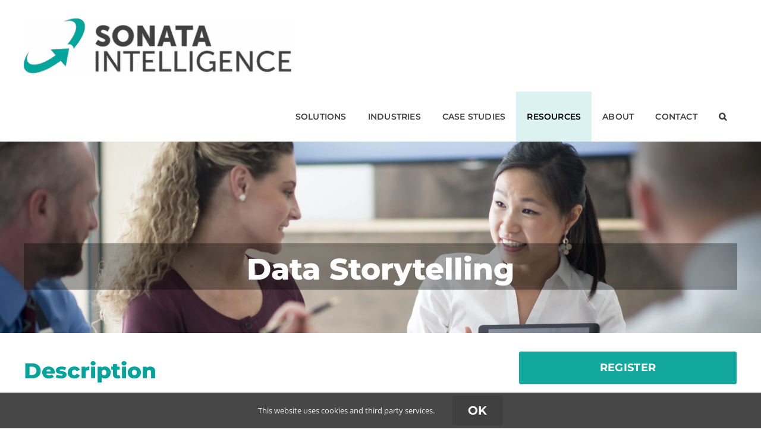

--- FILE ---
content_type: text/html; charset=utf-8
request_url: https://www.google.com/recaptcha/api2/anchor?ar=1&k=6LcgX_YpAAAAAC3iQHcLYj2LNCexxMlE08Z1Hrp5&co=aHR0cHM6Ly9zb25hdGFsZWFybmluZy5jb206NDQz&hl=en&v=PoyoqOPhxBO7pBk68S4YbpHZ&size=invisible&anchor-ms=20000&execute-ms=30000&cb=shgtlsfh295m
body_size: 48867
content:
<!DOCTYPE HTML><html dir="ltr" lang="en"><head><meta http-equiv="Content-Type" content="text/html; charset=UTF-8">
<meta http-equiv="X-UA-Compatible" content="IE=edge">
<title>reCAPTCHA</title>
<style type="text/css">
/* cyrillic-ext */
@font-face {
  font-family: 'Roboto';
  font-style: normal;
  font-weight: 400;
  font-stretch: 100%;
  src: url(//fonts.gstatic.com/s/roboto/v48/KFO7CnqEu92Fr1ME7kSn66aGLdTylUAMa3GUBHMdazTgWw.woff2) format('woff2');
  unicode-range: U+0460-052F, U+1C80-1C8A, U+20B4, U+2DE0-2DFF, U+A640-A69F, U+FE2E-FE2F;
}
/* cyrillic */
@font-face {
  font-family: 'Roboto';
  font-style: normal;
  font-weight: 400;
  font-stretch: 100%;
  src: url(//fonts.gstatic.com/s/roboto/v48/KFO7CnqEu92Fr1ME7kSn66aGLdTylUAMa3iUBHMdazTgWw.woff2) format('woff2');
  unicode-range: U+0301, U+0400-045F, U+0490-0491, U+04B0-04B1, U+2116;
}
/* greek-ext */
@font-face {
  font-family: 'Roboto';
  font-style: normal;
  font-weight: 400;
  font-stretch: 100%;
  src: url(//fonts.gstatic.com/s/roboto/v48/KFO7CnqEu92Fr1ME7kSn66aGLdTylUAMa3CUBHMdazTgWw.woff2) format('woff2');
  unicode-range: U+1F00-1FFF;
}
/* greek */
@font-face {
  font-family: 'Roboto';
  font-style: normal;
  font-weight: 400;
  font-stretch: 100%;
  src: url(//fonts.gstatic.com/s/roboto/v48/KFO7CnqEu92Fr1ME7kSn66aGLdTylUAMa3-UBHMdazTgWw.woff2) format('woff2');
  unicode-range: U+0370-0377, U+037A-037F, U+0384-038A, U+038C, U+038E-03A1, U+03A3-03FF;
}
/* math */
@font-face {
  font-family: 'Roboto';
  font-style: normal;
  font-weight: 400;
  font-stretch: 100%;
  src: url(//fonts.gstatic.com/s/roboto/v48/KFO7CnqEu92Fr1ME7kSn66aGLdTylUAMawCUBHMdazTgWw.woff2) format('woff2');
  unicode-range: U+0302-0303, U+0305, U+0307-0308, U+0310, U+0312, U+0315, U+031A, U+0326-0327, U+032C, U+032F-0330, U+0332-0333, U+0338, U+033A, U+0346, U+034D, U+0391-03A1, U+03A3-03A9, U+03B1-03C9, U+03D1, U+03D5-03D6, U+03F0-03F1, U+03F4-03F5, U+2016-2017, U+2034-2038, U+203C, U+2040, U+2043, U+2047, U+2050, U+2057, U+205F, U+2070-2071, U+2074-208E, U+2090-209C, U+20D0-20DC, U+20E1, U+20E5-20EF, U+2100-2112, U+2114-2115, U+2117-2121, U+2123-214F, U+2190, U+2192, U+2194-21AE, U+21B0-21E5, U+21F1-21F2, U+21F4-2211, U+2213-2214, U+2216-22FF, U+2308-230B, U+2310, U+2319, U+231C-2321, U+2336-237A, U+237C, U+2395, U+239B-23B7, U+23D0, U+23DC-23E1, U+2474-2475, U+25AF, U+25B3, U+25B7, U+25BD, U+25C1, U+25CA, U+25CC, U+25FB, U+266D-266F, U+27C0-27FF, U+2900-2AFF, U+2B0E-2B11, U+2B30-2B4C, U+2BFE, U+3030, U+FF5B, U+FF5D, U+1D400-1D7FF, U+1EE00-1EEFF;
}
/* symbols */
@font-face {
  font-family: 'Roboto';
  font-style: normal;
  font-weight: 400;
  font-stretch: 100%;
  src: url(//fonts.gstatic.com/s/roboto/v48/KFO7CnqEu92Fr1ME7kSn66aGLdTylUAMaxKUBHMdazTgWw.woff2) format('woff2');
  unicode-range: U+0001-000C, U+000E-001F, U+007F-009F, U+20DD-20E0, U+20E2-20E4, U+2150-218F, U+2190, U+2192, U+2194-2199, U+21AF, U+21E6-21F0, U+21F3, U+2218-2219, U+2299, U+22C4-22C6, U+2300-243F, U+2440-244A, U+2460-24FF, U+25A0-27BF, U+2800-28FF, U+2921-2922, U+2981, U+29BF, U+29EB, U+2B00-2BFF, U+4DC0-4DFF, U+FFF9-FFFB, U+10140-1018E, U+10190-1019C, U+101A0, U+101D0-101FD, U+102E0-102FB, U+10E60-10E7E, U+1D2C0-1D2D3, U+1D2E0-1D37F, U+1F000-1F0FF, U+1F100-1F1AD, U+1F1E6-1F1FF, U+1F30D-1F30F, U+1F315, U+1F31C, U+1F31E, U+1F320-1F32C, U+1F336, U+1F378, U+1F37D, U+1F382, U+1F393-1F39F, U+1F3A7-1F3A8, U+1F3AC-1F3AF, U+1F3C2, U+1F3C4-1F3C6, U+1F3CA-1F3CE, U+1F3D4-1F3E0, U+1F3ED, U+1F3F1-1F3F3, U+1F3F5-1F3F7, U+1F408, U+1F415, U+1F41F, U+1F426, U+1F43F, U+1F441-1F442, U+1F444, U+1F446-1F449, U+1F44C-1F44E, U+1F453, U+1F46A, U+1F47D, U+1F4A3, U+1F4B0, U+1F4B3, U+1F4B9, U+1F4BB, U+1F4BF, U+1F4C8-1F4CB, U+1F4D6, U+1F4DA, U+1F4DF, U+1F4E3-1F4E6, U+1F4EA-1F4ED, U+1F4F7, U+1F4F9-1F4FB, U+1F4FD-1F4FE, U+1F503, U+1F507-1F50B, U+1F50D, U+1F512-1F513, U+1F53E-1F54A, U+1F54F-1F5FA, U+1F610, U+1F650-1F67F, U+1F687, U+1F68D, U+1F691, U+1F694, U+1F698, U+1F6AD, U+1F6B2, U+1F6B9-1F6BA, U+1F6BC, U+1F6C6-1F6CF, U+1F6D3-1F6D7, U+1F6E0-1F6EA, U+1F6F0-1F6F3, U+1F6F7-1F6FC, U+1F700-1F7FF, U+1F800-1F80B, U+1F810-1F847, U+1F850-1F859, U+1F860-1F887, U+1F890-1F8AD, U+1F8B0-1F8BB, U+1F8C0-1F8C1, U+1F900-1F90B, U+1F93B, U+1F946, U+1F984, U+1F996, U+1F9E9, U+1FA00-1FA6F, U+1FA70-1FA7C, U+1FA80-1FA89, U+1FA8F-1FAC6, U+1FACE-1FADC, U+1FADF-1FAE9, U+1FAF0-1FAF8, U+1FB00-1FBFF;
}
/* vietnamese */
@font-face {
  font-family: 'Roboto';
  font-style: normal;
  font-weight: 400;
  font-stretch: 100%;
  src: url(//fonts.gstatic.com/s/roboto/v48/KFO7CnqEu92Fr1ME7kSn66aGLdTylUAMa3OUBHMdazTgWw.woff2) format('woff2');
  unicode-range: U+0102-0103, U+0110-0111, U+0128-0129, U+0168-0169, U+01A0-01A1, U+01AF-01B0, U+0300-0301, U+0303-0304, U+0308-0309, U+0323, U+0329, U+1EA0-1EF9, U+20AB;
}
/* latin-ext */
@font-face {
  font-family: 'Roboto';
  font-style: normal;
  font-weight: 400;
  font-stretch: 100%;
  src: url(//fonts.gstatic.com/s/roboto/v48/KFO7CnqEu92Fr1ME7kSn66aGLdTylUAMa3KUBHMdazTgWw.woff2) format('woff2');
  unicode-range: U+0100-02BA, U+02BD-02C5, U+02C7-02CC, U+02CE-02D7, U+02DD-02FF, U+0304, U+0308, U+0329, U+1D00-1DBF, U+1E00-1E9F, U+1EF2-1EFF, U+2020, U+20A0-20AB, U+20AD-20C0, U+2113, U+2C60-2C7F, U+A720-A7FF;
}
/* latin */
@font-face {
  font-family: 'Roboto';
  font-style: normal;
  font-weight: 400;
  font-stretch: 100%;
  src: url(//fonts.gstatic.com/s/roboto/v48/KFO7CnqEu92Fr1ME7kSn66aGLdTylUAMa3yUBHMdazQ.woff2) format('woff2');
  unicode-range: U+0000-00FF, U+0131, U+0152-0153, U+02BB-02BC, U+02C6, U+02DA, U+02DC, U+0304, U+0308, U+0329, U+2000-206F, U+20AC, U+2122, U+2191, U+2193, U+2212, U+2215, U+FEFF, U+FFFD;
}
/* cyrillic-ext */
@font-face {
  font-family: 'Roboto';
  font-style: normal;
  font-weight: 500;
  font-stretch: 100%;
  src: url(//fonts.gstatic.com/s/roboto/v48/KFO7CnqEu92Fr1ME7kSn66aGLdTylUAMa3GUBHMdazTgWw.woff2) format('woff2');
  unicode-range: U+0460-052F, U+1C80-1C8A, U+20B4, U+2DE0-2DFF, U+A640-A69F, U+FE2E-FE2F;
}
/* cyrillic */
@font-face {
  font-family: 'Roboto';
  font-style: normal;
  font-weight: 500;
  font-stretch: 100%;
  src: url(//fonts.gstatic.com/s/roboto/v48/KFO7CnqEu92Fr1ME7kSn66aGLdTylUAMa3iUBHMdazTgWw.woff2) format('woff2');
  unicode-range: U+0301, U+0400-045F, U+0490-0491, U+04B0-04B1, U+2116;
}
/* greek-ext */
@font-face {
  font-family: 'Roboto';
  font-style: normal;
  font-weight: 500;
  font-stretch: 100%;
  src: url(//fonts.gstatic.com/s/roboto/v48/KFO7CnqEu92Fr1ME7kSn66aGLdTylUAMa3CUBHMdazTgWw.woff2) format('woff2');
  unicode-range: U+1F00-1FFF;
}
/* greek */
@font-face {
  font-family: 'Roboto';
  font-style: normal;
  font-weight: 500;
  font-stretch: 100%;
  src: url(//fonts.gstatic.com/s/roboto/v48/KFO7CnqEu92Fr1ME7kSn66aGLdTylUAMa3-UBHMdazTgWw.woff2) format('woff2');
  unicode-range: U+0370-0377, U+037A-037F, U+0384-038A, U+038C, U+038E-03A1, U+03A3-03FF;
}
/* math */
@font-face {
  font-family: 'Roboto';
  font-style: normal;
  font-weight: 500;
  font-stretch: 100%;
  src: url(//fonts.gstatic.com/s/roboto/v48/KFO7CnqEu92Fr1ME7kSn66aGLdTylUAMawCUBHMdazTgWw.woff2) format('woff2');
  unicode-range: U+0302-0303, U+0305, U+0307-0308, U+0310, U+0312, U+0315, U+031A, U+0326-0327, U+032C, U+032F-0330, U+0332-0333, U+0338, U+033A, U+0346, U+034D, U+0391-03A1, U+03A3-03A9, U+03B1-03C9, U+03D1, U+03D5-03D6, U+03F0-03F1, U+03F4-03F5, U+2016-2017, U+2034-2038, U+203C, U+2040, U+2043, U+2047, U+2050, U+2057, U+205F, U+2070-2071, U+2074-208E, U+2090-209C, U+20D0-20DC, U+20E1, U+20E5-20EF, U+2100-2112, U+2114-2115, U+2117-2121, U+2123-214F, U+2190, U+2192, U+2194-21AE, U+21B0-21E5, U+21F1-21F2, U+21F4-2211, U+2213-2214, U+2216-22FF, U+2308-230B, U+2310, U+2319, U+231C-2321, U+2336-237A, U+237C, U+2395, U+239B-23B7, U+23D0, U+23DC-23E1, U+2474-2475, U+25AF, U+25B3, U+25B7, U+25BD, U+25C1, U+25CA, U+25CC, U+25FB, U+266D-266F, U+27C0-27FF, U+2900-2AFF, U+2B0E-2B11, U+2B30-2B4C, U+2BFE, U+3030, U+FF5B, U+FF5D, U+1D400-1D7FF, U+1EE00-1EEFF;
}
/* symbols */
@font-face {
  font-family: 'Roboto';
  font-style: normal;
  font-weight: 500;
  font-stretch: 100%;
  src: url(//fonts.gstatic.com/s/roboto/v48/KFO7CnqEu92Fr1ME7kSn66aGLdTylUAMaxKUBHMdazTgWw.woff2) format('woff2');
  unicode-range: U+0001-000C, U+000E-001F, U+007F-009F, U+20DD-20E0, U+20E2-20E4, U+2150-218F, U+2190, U+2192, U+2194-2199, U+21AF, U+21E6-21F0, U+21F3, U+2218-2219, U+2299, U+22C4-22C6, U+2300-243F, U+2440-244A, U+2460-24FF, U+25A0-27BF, U+2800-28FF, U+2921-2922, U+2981, U+29BF, U+29EB, U+2B00-2BFF, U+4DC0-4DFF, U+FFF9-FFFB, U+10140-1018E, U+10190-1019C, U+101A0, U+101D0-101FD, U+102E0-102FB, U+10E60-10E7E, U+1D2C0-1D2D3, U+1D2E0-1D37F, U+1F000-1F0FF, U+1F100-1F1AD, U+1F1E6-1F1FF, U+1F30D-1F30F, U+1F315, U+1F31C, U+1F31E, U+1F320-1F32C, U+1F336, U+1F378, U+1F37D, U+1F382, U+1F393-1F39F, U+1F3A7-1F3A8, U+1F3AC-1F3AF, U+1F3C2, U+1F3C4-1F3C6, U+1F3CA-1F3CE, U+1F3D4-1F3E0, U+1F3ED, U+1F3F1-1F3F3, U+1F3F5-1F3F7, U+1F408, U+1F415, U+1F41F, U+1F426, U+1F43F, U+1F441-1F442, U+1F444, U+1F446-1F449, U+1F44C-1F44E, U+1F453, U+1F46A, U+1F47D, U+1F4A3, U+1F4B0, U+1F4B3, U+1F4B9, U+1F4BB, U+1F4BF, U+1F4C8-1F4CB, U+1F4D6, U+1F4DA, U+1F4DF, U+1F4E3-1F4E6, U+1F4EA-1F4ED, U+1F4F7, U+1F4F9-1F4FB, U+1F4FD-1F4FE, U+1F503, U+1F507-1F50B, U+1F50D, U+1F512-1F513, U+1F53E-1F54A, U+1F54F-1F5FA, U+1F610, U+1F650-1F67F, U+1F687, U+1F68D, U+1F691, U+1F694, U+1F698, U+1F6AD, U+1F6B2, U+1F6B9-1F6BA, U+1F6BC, U+1F6C6-1F6CF, U+1F6D3-1F6D7, U+1F6E0-1F6EA, U+1F6F0-1F6F3, U+1F6F7-1F6FC, U+1F700-1F7FF, U+1F800-1F80B, U+1F810-1F847, U+1F850-1F859, U+1F860-1F887, U+1F890-1F8AD, U+1F8B0-1F8BB, U+1F8C0-1F8C1, U+1F900-1F90B, U+1F93B, U+1F946, U+1F984, U+1F996, U+1F9E9, U+1FA00-1FA6F, U+1FA70-1FA7C, U+1FA80-1FA89, U+1FA8F-1FAC6, U+1FACE-1FADC, U+1FADF-1FAE9, U+1FAF0-1FAF8, U+1FB00-1FBFF;
}
/* vietnamese */
@font-face {
  font-family: 'Roboto';
  font-style: normal;
  font-weight: 500;
  font-stretch: 100%;
  src: url(//fonts.gstatic.com/s/roboto/v48/KFO7CnqEu92Fr1ME7kSn66aGLdTylUAMa3OUBHMdazTgWw.woff2) format('woff2');
  unicode-range: U+0102-0103, U+0110-0111, U+0128-0129, U+0168-0169, U+01A0-01A1, U+01AF-01B0, U+0300-0301, U+0303-0304, U+0308-0309, U+0323, U+0329, U+1EA0-1EF9, U+20AB;
}
/* latin-ext */
@font-face {
  font-family: 'Roboto';
  font-style: normal;
  font-weight: 500;
  font-stretch: 100%;
  src: url(//fonts.gstatic.com/s/roboto/v48/KFO7CnqEu92Fr1ME7kSn66aGLdTylUAMa3KUBHMdazTgWw.woff2) format('woff2');
  unicode-range: U+0100-02BA, U+02BD-02C5, U+02C7-02CC, U+02CE-02D7, U+02DD-02FF, U+0304, U+0308, U+0329, U+1D00-1DBF, U+1E00-1E9F, U+1EF2-1EFF, U+2020, U+20A0-20AB, U+20AD-20C0, U+2113, U+2C60-2C7F, U+A720-A7FF;
}
/* latin */
@font-face {
  font-family: 'Roboto';
  font-style: normal;
  font-weight: 500;
  font-stretch: 100%;
  src: url(//fonts.gstatic.com/s/roboto/v48/KFO7CnqEu92Fr1ME7kSn66aGLdTylUAMa3yUBHMdazQ.woff2) format('woff2');
  unicode-range: U+0000-00FF, U+0131, U+0152-0153, U+02BB-02BC, U+02C6, U+02DA, U+02DC, U+0304, U+0308, U+0329, U+2000-206F, U+20AC, U+2122, U+2191, U+2193, U+2212, U+2215, U+FEFF, U+FFFD;
}
/* cyrillic-ext */
@font-face {
  font-family: 'Roboto';
  font-style: normal;
  font-weight: 900;
  font-stretch: 100%;
  src: url(//fonts.gstatic.com/s/roboto/v48/KFO7CnqEu92Fr1ME7kSn66aGLdTylUAMa3GUBHMdazTgWw.woff2) format('woff2');
  unicode-range: U+0460-052F, U+1C80-1C8A, U+20B4, U+2DE0-2DFF, U+A640-A69F, U+FE2E-FE2F;
}
/* cyrillic */
@font-face {
  font-family: 'Roboto';
  font-style: normal;
  font-weight: 900;
  font-stretch: 100%;
  src: url(//fonts.gstatic.com/s/roboto/v48/KFO7CnqEu92Fr1ME7kSn66aGLdTylUAMa3iUBHMdazTgWw.woff2) format('woff2');
  unicode-range: U+0301, U+0400-045F, U+0490-0491, U+04B0-04B1, U+2116;
}
/* greek-ext */
@font-face {
  font-family: 'Roboto';
  font-style: normal;
  font-weight: 900;
  font-stretch: 100%;
  src: url(//fonts.gstatic.com/s/roboto/v48/KFO7CnqEu92Fr1ME7kSn66aGLdTylUAMa3CUBHMdazTgWw.woff2) format('woff2');
  unicode-range: U+1F00-1FFF;
}
/* greek */
@font-face {
  font-family: 'Roboto';
  font-style: normal;
  font-weight: 900;
  font-stretch: 100%;
  src: url(//fonts.gstatic.com/s/roboto/v48/KFO7CnqEu92Fr1ME7kSn66aGLdTylUAMa3-UBHMdazTgWw.woff2) format('woff2');
  unicode-range: U+0370-0377, U+037A-037F, U+0384-038A, U+038C, U+038E-03A1, U+03A3-03FF;
}
/* math */
@font-face {
  font-family: 'Roboto';
  font-style: normal;
  font-weight: 900;
  font-stretch: 100%;
  src: url(//fonts.gstatic.com/s/roboto/v48/KFO7CnqEu92Fr1ME7kSn66aGLdTylUAMawCUBHMdazTgWw.woff2) format('woff2');
  unicode-range: U+0302-0303, U+0305, U+0307-0308, U+0310, U+0312, U+0315, U+031A, U+0326-0327, U+032C, U+032F-0330, U+0332-0333, U+0338, U+033A, U+0346, U+034D, U+0391-03A1, U+03A3-03A9, U+03B1-03C9, U+03D1, U+03D5-03D6, U+03F0-03F1, U+03F4-03F5, U+2016-2017, U+2034-2038, U+203C, U+2040, U+2043, U+2047, U+2050, U+2057, U+205F, U+2070-2071, U+2074-208E, U+2090-209C, U+20D0-20DC, U+20E1, U+20E5-20EF, U+2100-2112, U+2114-2115, U+2117-2121, U+2123-214F, U+2190, U+2192, U+2194-21AE, U+21B0-21E5, U+21F1-21F2, U+21F4-2211, U+2213-2214, U+2216-22FF, U+2308-230B, U+2310, U+2319, U+231C-2321, U+2336-237A, U+237C, U+2395, U+239B-23B7, U+23D0, U+23DC-23E1, U+2474-2475, U+25AF, U+25B3, U+25B7, U+25BD, U+25C1, U+25CA, U+25CC, U+25FB, U+266D-266F, U+27C0-27FF, U+2900-2AFF, U+2B0E-2B11, U+2B30-2B4C, U+2BFE, U+3030, U+FF5B, U+FF5D, U+1D400-1D7FF, U+1EE00-1EEFF;
}
/* symbols */
@font-face {
  font-family: 'Roboto';
  font-style: normal;
  font-weight: 900;
  font-stretch: 100%;
  src: url(//fonts.gstatic.com/s/roboto/v48/KFO7CnqEu92Fr1ME7kSn66aGLdTylUAMaxKUBHMdazTgWw.woff2) format('woff2');
  unicode-range: U+0001-000C, U+000E-001F, U+007F-009F, U+20DD-20E0, U+20E2-20E4, U+2150-218F, U+2190, U+2192, U+2194-2199, U+21AF, U+21E6-21F0, U+21F3, U+2218-2219, U+2299, U+22C4-22C6, U+2300-243F, U+2440-244A, U+2460-24FF, U+25A0-27BF, U+2800-28FF, U+2921-2922, U+2981, U+29BF, U+29EB, U+2B00-2BFF, U+4DC0-4DFF, U+FFF9-FFFB, U+10140-1018E, U+10190-1019C, U+101A0, U+101D0-101FD, U+102E0-102FB, U+10E60-10E7E, U+1D2C0-1D2D3, U+1D2E0-1D37F, U+1F000-1F0FF, U+1F100-1F1AD, U+1F1E6-1F1FF, U+1F30D-1F30F, U+1F315, U+1F31C, U+1F31E, U+1F320-1F32C, U+1F336, U+1F378, U+1F37D, U+1F382, U+1F393-1F39F, U+1F3A7-1F3A8, U+1F3AC-1F3AF, U+1F3C2, U+1F3C4-1F3C6, U+1F3CA-1F3CE, U+1F3D4-1F3E0, U+1F3ED, U+1F3F1-1F3F3, U+1F3F5-1F3F7, U+1F408, U+1F415, U+1F41F, U+1F426, U+1F43F, U+1F441-1F442, U+1F444, U+1F446-1F449, U+1F44C-1F44E, U+1F453, U+1F46A, U+1F47D, U+1F4A3, U+1F4B0, U+1F4B3, U+1F4B9, U+1F4BB, U+1F4BF, U+1F4C8-1F4CB, U+1F4D6, U+1F4DA, U+1F4DF, U+1F4E3-1F4E6, U+1F4EA-1F4ED, U+1F4F7, U+1F4F9-1F4FB, U+1F4FD-1F4FE, U+1F503, U+1F507-1F50B, U+1F50D, U+1F512-1F513, U+1F53E-1F54A, U+1F54F-1F5FA, U+1F610, U+1F650-1F67F, U+1F687, U+1F68D, U+1F691, U+1F694, U+1F698, U+1F6AD, U+1F6B2, U+1F6B9-1F6BA, U+1F6BC, U+1F6C6-1F6CF, U+1F6D3-1F6D7, U+1F6E0-1F6EA, U+1F6F0-1F6F3, U+1F6F7-1F6FC, U+1F700-1F7FF, U+1F800-1F80B, U+1F810-1F847, U+1F850-1F859, U+1F860-1F887, U+1F890-1F8AD, U+1F8B0-1F8BB, U+1F8C0-1F8C1, U+1F900-1F90B, U+1F93B, U+1F946, U+1F984, U+1F996, U+1F9E9, U+1FA00-1FA6F, U+1FA70-1FA7C, U+1FA80-1FA89, U+1FA8F-1FAC6, U+1FACE-1FADC, U+1FADF-1FAE9, U+1FAF0-1FAF8, U+1FB00-1FBFF;
}
/* vietnamese */
@font-face {
  font-family: 'Roboto';
  font-style: normal;
  font-weight: 900;
  font-stretch: 100%;
  src: url(//fonts.gstatic.com/s/roboto/v48/KFO7CnqEu92Fr1ME7kSn66aGLdTylUAMa3OUBHMdazTgWw.woff2) format('woff2');
  unicode-range: U+0102-0103, U+0110-0111, U+0128-0129, U+0168-0169, U+01A0-01A1, U+01AF-01B0, U+0300-0301, U+0303-0304, U+0308-0309, U+0323, U+0329, U+1EA0-1EF9, U+20AB;
}
/* latin-ext */
@font-face {
  font-family: 'Roboto';
  font-style: normal;
  font-weight: 900;
  font-stretch: 100%;
  src: url(//fonts.gstatic.com/s/roboto/v48/KFO7CnqEu92Fr1ME7kSn66aGLdTylUAMa3KUBHMdazTgWw.woff2) format('woff2');
  unicode-range: U+0100-02BA, U+02BD-02C5, U+02C7-02CC, U+02CE-02D7, U+02DD-02FF, U+0304, U+0308, U+0329, U+1D00-1DBF, U+1E00-1E9F, U+1EF2-1EFF, U+2020, U+20A0-20AB, U+20AD-20C0, U+2113, U+2C60-2C7F, U+A720-A7FF;
}
/* latin */
@font-face {
  font-family: 'Roboto';
  font-style: normal;
  font-weight: 900;
  font-stretch: 100%;
  src: url(//fonts.gstatic.com/s/roboto/v48/KFO7CnqEu92Fr1ME7kSn66aGLdTylUAMa3yUBHMdazQ.woff2) format('woff2');
  unicode-range: U+0000-00FF, U+0131, U+0152-0153, U+02BB-02BC, U+02C6, U+02DA, U+02DC, U+0304, U+0308, U+0329, U+2000-206F, U+20AC, U+2122, U+2191, U+2193, U+2212, U+2215, U+FEFF, U+FFFD;
}

</style>
<link rel="stylesheet" type="text/css" href="https://www.gstatic.com/recaptcha/releases/PoyoqOPhxBO7pBk68S4YbpHZ/styles__ltr.css">
<script nonce="aA5ywjD-W2QxDiu2Xa0uWg" type="text/javascript">window['__recaptcha_api'] = 'https://www.google.com/recaptcha/api2/';</script>
<script type="text/javascript" src="https://www.gstatic.com/recaptcha/releases/PoyoqOPhxBO7pBk68S4YbpHZ/recaptcha__en.js" nonce="aA5ywjD-W2QxDiu2Xa0uWg">
      
    </script></head>
<body><div id="rc-anchor-alert" class="rc-anchor-alert"></div>
<input type="hidden" id="recaptcha-token" value="[base64]">
<script type="text/javascript" nonce="aA5ywjD-W2QxDiu2Xa0uWg">
      recaptcha.anchor.Main.init("[\x22ainput\x22,[\x22bgdata\x22,\x22\x22,\[base64]/[base64]/[base64]/bmV3IHJbeF0oY1swXSk6RT09Mj9uZXcgclt4XShjWzBdLGNbMV0pOkU9PTM/bmV3IHJbeF0oY1swXSxjWzFdLGNbMl0pOkU9PTQ/[base64]/[base64]/[base64]/[base64]/[base64]/[base64]/[base64]/[base64]\x22,\[base64]\\u003d\x22,\x22w4Y5wrfCtlHCksKlGMKnw53DrSRVwqFYwohOwqlCwrLDlEzDv3rCsnVPw6zCksOxwpnDmXLCkMOlw7XDg0HCjRLCjDfDksOLVmLDnhLDmMO+wo/ClcKDMMK1S8KGNMODEcOMw6DCmcOYwq/ChF4tIQAdQkhmasKLO8Ozw6rDo8OPwpRfwqPDkEYpNcK0cTJHA8O/TkZ5w7gtwqEsCMKMdMOGIMKHesO9GcK+w584Um/DvcOLw4s/b8KUwrd1w53Cqm/[base64]/CoQcAUsKGHcOjQcK2w6bDokp0MW/CksOlwqM0w6Ypwq/Ct8KCwpVpVUgmI8KVZMKGwoNqw55OwpQaVMKiwpZgw6tYwr0zw7vDrcOrNcO/UAd4w5zCp8KyCcO2Ly/CqcO8w6nDo8K2wqQma8KjworCrhDDpsKpw5/DvMOmX8OewrvCmMO4EsKhwo/[base64]/CucO9wpZYAGN6w4kHLABlwovDq8OjHVTCgV1ACsKyeXBoccO9w67DmcOswpoTFMKMeEwjFsK/QsOfwogEesKbRzPCs8KdwrTDgMOaJ8O5Qz7Dm8Kmw53CoSXDscK+w5dhw4oywpHDmsKfw489LD8seMKfw54dw7/ClAMBwpQ4Q8OYw5UYwqwVBsOUWcKUw5zDoMKWUsKmwrABw4fDkcK9MiYjL8K5JBLCj8O8wot1w55Fwp8kwq7DrsOda8KXw5DCscKxwq0xYF7DkcKNw7fCq8KMFBBWw7DDocKwLUHCrMOfwpbDvcOpw5zCqMOuw40dw7/ClcKCQ8Oqf8OSEg3DiV3CqsKPXiHCqMOIwpPDo8OhL1MTE2oew7t4woBVw4JEwqpLBGjCsHDDnhrCpH0jasO/[base64]/Dp8OXwrwSbwLDhhwKG8OwSsOOw78TwrrCjcObK8ORw7TDkWbDsTTCslbCtHnDlMKSBEHDqQpnBHrChsOnwoXDvcKlwq/[base64]/ClMO7w6bDgcKzU8OGPUsZw5Ivwp9MwpAvw5rDqcOgXgHCncKcZknCoRLDiFXChMOpwqbClMOpacKAccOEw4tqOcOgMMKew7cwWybDqlLDpsOLw6XDsm5NEsKBw740dXIoRxgBw5HCuUXCuW4Lb2zDn2rCt8KYw5XDt8Ojw7TCiktGwq/[base64]/DpCLDr2A4PsKEMknCjcKSXTwOZMOaw4XDvcOoFExpwozChRrDnMK+wr7Cj8O9wo0swqnCuRArw7pIwqVXw4I/VivCocKHw7oNwrx/[base64]/[base64]/ZRjCjHVQwqfDmCvCvVvDpx0Ew6PDr8KZwpLDim5nRcKYw5whK0YvwqZVw64EWcOxwrkHwrwRal9CwophTsOOw4LDgsOxw4MACMOow5nDosOewogjMWvDssKdFsKdRi7CnCkkwo7CqCbCnwsBwrfCk8KiVcOSFH3DmsKdwqktccKXw7/CkHM9wrlEYMOsTMOOwqPCh8O2KMOZwot8KcOtAsOrK29KwrDDqyDDlhrDnWjCnWXCtQhbUlIDUlN9woTDssOwwrIgCsKQO8OWw4jCgEvDosKrwr13QsKmQE4gwph8w6dbacOqdXAOw7FyScKoa8O5Dx/CmmIjdMO/dzvDhj9yD8OORsOTwrxdEsOxcsO9NMOGw5sqcw4RSjjCqkjDkwzCn3MvIwfDpMKgwp3Di8OcIjvCpiPDl8O8w6HDrzbDs8OIw41ZXRLClklGHXDCisKyVEpzw5DCqsKNFm1zVsKjaFfDh8OMbDjDt8Ojw5BrKUF7TMOXI8K/OTtKCXzDsH3CliQ3w4nDoMKNwrICcwPCgXFyP8OKw5zCmwjDvHPCgMKGLcKJwpYzQ8KMISoIw6plMcKYCyM5w67Dt0gzI0NIw6DCuRB6woI/wrwVW1hcSMKkwqZ6wodiDsKew5wia8KgAsKcazfDgMKFTzVgw5/[base64]/RiDDhMOKwqQmw7RewpV0wqFzQ8KFRkdxUcK/worCnWgsw6HDlcOOwp1obsKzNsOpw5U/w7nCtg7CucKKw5jCmMO4wrdDw4fCrcKdUQFcw7PDncKdwpIQV8OcDQEGw5xjSlvDjsKIw6BCR8OCWjlUw5/ChXB4WE9AAMKXwpTDgFlmw4EAesK/DsOdwpfDn23ChDHCgMO9V8K2VjPCtMOpw6/[base64]/w6jDn8KnVB5swprDvMKywrQ+V37CmMOZworCnQJPw5LDjcKsFRpwXcOLS8Oow6HDuinDi8OOwrHCl8ObBsOebsKXJMOEw4/ChFvDhEsHwo3CoG8SKyhJwqQqQ3Q/wozColnDrsKsIcO6WcOwdcOpwoXCksKMZMOcw6LChsO9YsKrw57DlsKaPxzDnivDv1fDoxReUCkBwobDgQbClsOrw7rCncOFwqpZNMK9wqlIKi8bwp1pw5kBwqrDiUQWwrHCsw0rJcO1w43DsMOCaw/CgcOaM8OUXcKaNQ4gUW7CqcK9dsKCwoFVw5PCmhpQwoUyw4/CvsKFRX9TWzIFwp/DkgbCvXjCo1vDmMORK8K7w67DqHbDkcKHdSTDlwNSw7E4RsK5w6LDh8KaPsOIwr/Du8KiL2PDnWHCqiLDp3PDtg92woIJR8O5QMO6w4kjWsKowrDCpMK5w4A5CnbDtMKBRVV5NsKKOMOBcXjCn3HCuMO/w4grD1vCpjNowqUgNcOIKx1nwqfDssOoB8K0w6LCnwJaCMKuUlwzTsKbTRPDq8KfT1TDmsKYwqhHTcOBw6/DpMOVGngKPQDDh1JpRcK0Rg/CosOEwpPCiMO2FMKKw5phSMOIW8OAezBLGiXCry1Zw6hxwrnDp8OtUsO6Q8OOAiFeQUXCoChcw7XCvHXCr35IVEMtw6MhW8Klw7xhdi7CsMO2P8KQTMOdMsKjWFdteUfDnW3Dp8OKWMKZYcOSw4nCtxTCnsONe3c0AkbDnMO8cVZRCHo/[base64]/CqMOmwojCrMK1WgUVwrXCpMORw4NregjCoMOFwrcRdMKdTFpJIMOEeT5Ow7IgA8OSN3FUQ8KOw4ZBM8KMGE3Cj0syw5tRwqfDgMOHw4jCiV/Co8K1HcOiwrvCr8KXJRjDtsKAw5vCjEDCkFMlw7zDsDwAw59wQT/Dk8KYwp7DoE7Cj2nCucOKwohCwqU2w44Hwrsiw43DmDwYJcOnSMKyw47Ckjl3w49fwo8vBcK6wofCvgrDhMKtXsOuIMKuwqHDi2jDiC5TwojChsOyw54dwqtCw5TCqsOPQCvDgVd9F0nDsBfCnxXCuRlPJ1jCnMKGKjRawprCml/DhsOyHsO1NHFtccOrVMKWw5nCkFLCjcKCMMOdw73CgcKpw69CAnbDsMKswrt/w6rDhcOVN8KVaMOQwrHCj8Oowp8YZMOxR8K5W8OFwq4ywodgAGhHWFPCp8K5DU3DhsOhw5cnw4HCmsOoRUzDkEtVwp/CrgYwFGYAMMKPasKbT0dHw6TDpFBcw7bCjAh+PsK1QzPDi8OowqoMwoQRwrkJw6vDnMKtwq3DvlLCsBJ+w71YasOdUUjDksOkPcOCMRXDpCkYw6/CjUjDnsOnwqDCgnZEXCbCmsKww4xDNsKRwpVjwovDtGzDlARQw7Q9w6Z/wrXDvjUlw40/[base64]/DgjrCnShJajnCnjYYwrwRw7NDwrDCpVPDm8OfDCXDlsOWwo9/HcK1w7bDvWbCpsKbwoYIw4lHb8KfIMO6HcKDY8KfMsOUXG/[base64]/DnsKRacOYPcOmVDTCgcK6w7bDjsKJw7RYwoBWPj/DpjnDjQxdwojDlGd7CGvDsVVsUhg7wpbDkMK1wrBkw73Cl8KoJMO1GcKYBsKVO2hwwqjDnTfCsADDoQjCjFHCpMO5DsKUWTUXAVJqEMOYw4xdw6Z7W8Ojwo/Dims5JSVVw5/CvyJSSXXCuXMIwrXCn0QPDcKWNMOvwqHDlRF4wokqwpLCh8KIwr7Dvgk5wq0Ow6RXwpnDuT8Gw5UBHjsXwqtsP8OHw73Dswcvw6swDMOGwonCmsODwpDCuiJaF3oFNFrCgcKxXz3DshNObMO4OMO+wrtpw5XDosORHGI9acOdTsOkS8Kyw5ASwr/[base64]/MwTCssO8wovDtMOdwpFJacO4MUDCtD3DrENJwph4TsOrTAt9w7AKwrPCrsO/wop6cEkgw7MpQnLDvcOuRi0fYUxFbBJ7VR5zwr5pwq7CoVURwooPwpw/wqkvwqU0w5Miw7wWwoLDtVfCvh15w5zDvG9zUTYUVFoXwrtvbFEvezTChMOxw5HCkjvDkj7CkzbCq11rEDt/JsOCwp3CsGMdRsOfwqBCw7vDlsKAw4ViwpwfK8O0SsKcHQXCl8OEw7FoIcKrw7REwpTDnS7DiMO3fDPCrwx1UzDCo8O6ZMKQw4YTw6vDiMOcw4jDhsKbHMOEwphgw7PCu2vCisOEwpXDtcODwodFwplwYlhkwrETCMOmSMO8wqA7w5/CvsOSw7oCADPDn8O1w4vCsiDDgMKKA8Obw5nDpsOcw6TDkMKhw5vDuhQ2eGUCPcOZVwTDnHLCjkUCcGQfa8KBw5PDnMOhIMKAw74HUMKAEMO8w6Nzwq4XP8KJw5cNwqjCmnYUV0YcwprCk3zDvsKrJ2/Cr8KvwqAHwojCqhnCnAQUw6QyKcKMwpEKwpUmDm/DjsKsw7ELwoXDsiLDm0l8B1nCtsOJLkAKwqsmwrNaXiPCkEzDlcOKw6h9w5zCnFklw7J1wptpASTCpMK+wpVbwqUewokJw5lhw489wqxFU1wzwrvCpV7DrsKtwrnDiHEMJcO3w4rDi8KiHFQ2N2/[base64]/Du8OEwrjDi8OhFilXwqjDlsOGwqRlw7PCm8OjwqLDpcKyDmrDjGfChG7Ds1zCisKgEULDlVMvR8OCw6I1N8OBSMOXwoQfwojDoUfDiVwXw6nChcOWw6U4R8KsPTNDLsKIFQfCnSfDgcOaYHsBecOccDkHw79CYnXChVAqbXbDpMOiw7EhS1/DvgvCrVPCuRsbwrF9w6HDtsK6wovCtcKpw7DDn0jCnsKhBRLCoMOwIMKiwoImDcKRScOyw4kkw40lMirDrwrDlQwabMKWAkfChhXDrEEKaFV6w4grw7Nnwqs6w5bDu2HDtsKWw78OeMKuDkzClTw/wqLDgMOBUWRPTMOZGMODHE/DtMKTSy9sw5cYCcKDbsKhYFV5aMOWw4jDi3ovwrYpwr3Cj3TCoxnCpQ0KIV7ChMOQwrPCh8KraAHCsMO3SUgRB2U5w7fCp8KuQ8KNHyrDtMOMKhBLfB8ew6s1IMKUwrjCscOXwoFBccKvI2I4wp/CmgEdbsOtwrTCpVYoExFiw6zCmcOvJsO3wqvCiAp9RcKkb3rDlnzCkWg/w68NMcO4Q8O4w7jCtgTDjk4qM8OOwqhBSMODw6jDgsK+wotLC0MmwqDCrsOCYC16Zm7CjDIvPcOGIMKSNwBxw6DDjV7CpMKcUsK2Q8KHPcKKb8K4EMK0wqQIwrR0EyjDjwQRJWbDjS3DuwwLwrwRDylIQRAsDiPCnsK7UcOXC8K/w53CpSDCpQbDhMOEwoDCmF9Kw5TDnMO6w4QZe8KtZsO9wpXCoTzCqFHDrDASOMOxbU7DvjVwF8K0w7Q2w6lGS8KfTBJnw7/CtztpYSFZw7PDmcKDAxPCiMOJwprDs8Onw5ERK0Fmw5bCjMKSw4AaB8Kqw6DDpcK8JcK5wrbCncK1wrDCrmkyMsO4wrZhw7tcEsKrwp/[base64]/DgsKkHMKbZgrCjcOPwpLDlX/CvMK1w70wwqU6wp4Iw67CvClnK8KkcV8iCMKjwrhaAhlBwr/CsxXCrx1ww6PDhmPDqlbCnHdbwqELwr7DrTplJD/[base64]/wolQRiZgFsKAwpt7wonDk8OCHsOnB8OZw5zClcOZB1kAwpXCm8KpI8KiRcKPwp/Cu8Oew69BSHM+XsOUdQhyI3Qmw7zClsKXeU4tYiZQZcKNwp5Wwq1Ew5s0woALwr3CrQQeDsOJw5wvccOTwrbCnycbw4vDg3bCmsKGT1zDr8K1bWc2w5Zcw6t6w7JoUcKdf8OZFQLDsMOBD8ONWTA/BcOjwooRwp8HOcO5Okk3wrrDjDN3P8OuCQrDsRHDkMK9w4/Cu0FvWsKCJ8O6LibDl8OsDHvCucO7ajfCl8KfHTrDg8KSBljCjk3DllnCrz/DiirDnxUqw6fCgcOlTsKXw4IRwrJ7wrDDu8KHT2V3L3VxwrjDisKaw44FwobCpVHCkREyCh7ChMKbey/Dt8KJJEXDtMKbclrDnC/[base64]/Dtj8dw4dpASjDiAMsFGrCv8KWP8Obw4HCgGMLw5gew7VJwqfDux8ZwoDDvMOHw4Nxw4TDi8K5w7EZcMORwoLDtBk1Y8O4GMOjBj88w7xAdzDDmMK4QsOLw70ON8OXWn3DrG/Cq8Kjw5PDhcK+wr5FJcKsSMK9wq/[base64]/wovDuw3Cu18Kw6DDs8Khwo1IZz7Du8OOwqo3N8OCB8O8w44TIsOpHU4/UHDDoMOXd8KDNMOrG1RCFcODKcKdXmg7M33DssOvwodoWMOdHQhNVn9Fw4/CrcOqCGrDnCzCqiDDnifCn8O1woMwacO5wobCkHDCs8OTQ07Dm3sZXiB8UsKoRMKXXCbDhwdFwrEkBjPDuMOuw6bDkMK9HwBZw4HDtVFkdQXCnsKhwr7ClcOMw6PDvMKrw7zCgsKkw59PME3Ds8KYaCYEJsK/w5YYw4nChMKLw6zCvhXDusKywr/[base64]/Cr0hnUcKMwrrDpcKLX8O4e8O7w4YwFFjCsBXDkgAYDQx9Xj5wJWc3w7ISw5cIwrLDlcKRBMK3w63DlQNHJnUhfcKXTiHDuMKIw63DusK6Kn7CicO1JU7DhMKZXX/DvT5zwr3CqnIewpHDtDpyEhfDgcOyZXUETB58wpHDml9NEh83wpxOaMKMwoAjbsKHw5k3w7ogYsOlwo3DnnYGwqrDqWnChMOdLGnDuMKKTsOJXMKEwrvDmsKSG1cJw5nDogReM8KywppZRwDDix8lw4AVGGQIw5TCoGh8wo/DpsOFd8KNwpjCgW7DgUg5w7jDrBJtVRZGBlPDoCBlTcOwQx/DmsOcwrZNfANHwp8iw7E/JlvDs8KneD9kC245wqnCrMO0NwjClSTDonkrYsOwesKLwocYwqLCksOzw6PCucOqwp4VBMK1wrJFFcKAw6HDt2PCicORw6PCl3BKw4/CgE3CrXXCmMORei/Do2tGw4zCoiAUw7rDk8KCw7DDozHCncO2w4dowprDnWXCnsK7KwUTwoXCk2jDhcKHJsORZ8OEbTDCr3pHTcK5V8ODPRbCm8Ogw4F3BH7Dth4NScKVw43Dr8KYA8OACsOgC8Kcw4DCjWvDpDnDk8KscMKnwrZewrvDhRFAWU7DrzPCmG5XWHt6wofCgHrCosO+ax/CosKgbMK1XsKsSUPCqsKnwpzDlcKNCzDCoHzDqmM6w4XCo8OJw7LCsMK8w6ZYUAHCm8KWwqp0O8Oiw63DjwHDjsOkwofDg2YtSsKSwqk1DcOiwqDCgWMzNEzDugwYw6fDhsKLw7gRWnbCsg9iwr3Cm1cbOGzDk0tNEMOHwolkP8OYQgxVw7nCtsKiw5/DqcK7w7HDhWPCisOqwpTCtxHDosORw6rDncOmw7MESwnDnsK+w5fDs8OrGgIkBWbDssOTw7QfLMK1XcOtwqtTacKjwoB7wrrCpsKkw5fDncKcw4rChXXCl37CslrDhsKlW8KxXcKxK8OvwozDpcOvBH7CtU9PwpsgwrQ9w6nCnMKFwolRwr/[base64]/DuWLDsk7CssK7wrrCvScXwqB8EcKGEcKkDcKYBMOnAzbDmMO1wpM7IgnDqgRmw5bCkStlwqh0Z3trw50sw5Ubw6vCncKDasKTVjBWw5E7FcO7wovCm8O5STzCtGNPw508w5zDp8OgEGnDhMK7W3DDlcKFwrDChsOYw7jCosKjUsO8KVfCjsKMDsKlwr0/RwPDpMK0wpY6JcKGwoTDgSsWSsO7YsKhwrzCqsKOEiHCqcKvLcKkw7XDsjzCnQPDgcOLMgAUwofDr8OUQAELw5ovwo0KFMOiwopTKsOLwrvCtDTCmSIWM8KjwrDChg9HwrDCoAxpw6dLw64+w4J/KVHClSHDh1/DosOHf8O/[base64]/CsjMAw4YHwoDCg2zDvggENBJEMMOww4jDiMOzH8KsPsO3VcOWWhxeUzhDHMKLwolAbh/CssKHwojCukslw5LCin1GNsKoR3bCisKGw4fDv8OyUQZgCMOQUnjCsVEDw4HCm8ORBsOQw4nDnDPCkBzDvUfDnwfCk8OSw4zDosOkw6hywr3DhWnDi8K8LQgswqALwq3Dj8K3wrjCpcOgw5Y6wrvCrsO8DGLCizzDiAxnTMO1UMKERkBoFVXCiHkUwqQqw7fDgRU/[base64]/CtMK4wqPDjsO2w7kPQF7CilTCjcKjL2JXSsO7NcKCw6bCkMKEBmkrwrs9w6zCsMKQbsKKZsO6wqQ4XVjDqEgKMMKZwpB6wr7DgcOTfcOlwoTDvAQcbELDvMOew7DClT7ChsOdbcOtdMKETwHCtcOpwq7Dv8KXwq/[base64]/[base64]/w49kw6vCn8OzNSJlw61Aw4DCnsKBH8Klwo8gw6cpXsOJwqglw4bCkEBFewFNwoxkwoTDgsK4w7DCuzJIwoNPw6jDnkjDiMOnwpQ/XMOvHmXCrX9NLyzDgsKMfcKNw49sAWDClwVJUMOdw6DDv8Kdw5/[base64]/CvDXDocKzwrDDrzzCq8KpfAHCksOqGcKmFsKvwqLCrVfCjMKfwpDDrADDhcOwwprCqcKGw44Qw65tTsKuaHTCmsOGwpXCk3jDo8OMw63Dr3pDAMObwq/DoE3DtSPDlcKUAhTDvBLDj8KKWE3CggcVW8Kpw5fDjgI0LyjCl8KiwqczblFvwp/CjgjCkVkuMAZww5PCmlo7RF8ebQrDowNFw7zCsg/[base64]/[base64]/[base64]/DssO8wpJOKGPDv8Ocwo8GVy15wrgMw5dbYcKIZQLCp8OOwr3CuSwNK8OSwo8IwoBAesK8B8O+w6xjNk4yH8KwwrTCsTPDhi4KwpRKw7zCjcKww5V+b2fCv2Fyw6MIwpXDosK5fGA+wrHClUcBHQ0sw4jDhsKOT8Okw4nDr8OEwpDDtsK/woIlwoRvHypVaMKpwo/[base64]/DgSQOw4USwqHDksOmw5EcwpYWCX/Crxwjw6Z/[base64]/worCmSnDqsOFKHvDh3YrRxLDhcOywqrCncKIMgh3w7jDi8Kowo5/[base64]/Y2rDtznDkzgFXA5mLEHCs8OnRMK+RcOZP8OiEMKyYcOqLMKuw4jCgyxyasKTfT5Yw5bCmTHCtMObwonCpjHDhR0Kw4IfwqjDp0E6wpzDp8OlwrPDjjzDh17Dq2HDhm1Aw5nCpGYpL8KzeTvDpcOqIsK4wqzCkDQtBsO/MATDuH3CrU9lw6pAw5TDshbDomHCrAvCmH8kfMOgA8KtGsOIAlbDjsOxw6ljw5vDlMOcwo7CjMKqwpnCh8KvwpTCpcOtw5oxV1FpZirCosOUNkVxwo8Uw6Qqw5nCuTDCpcOFBEDCqirCqQ/CkWJBTy3DmiJRdT00wpM/[base64]/[base64]/DlMKMWmNDcsONw4Jcwq7CskwqQsKKwrk0Nh3CnD8hFTIvah/DusK9w6TCtV3Ch8K6w4MDw7Yzwq4wccO0wrE5wpw4w5nDijp6IMKuwqE8w7oswqjCgGQeE0TCm8OcVA0Vw7bCiMO0wqrCjDXDjcKFLiQlNkgwwog5woDDqD/Ck3Z+wpBMSn7CpcKUdMOOU8Kpwr3CrcK5wp7ChSXDvEIWwr3DpsOIwqd/[base64]/wpLCuR4sw4Uuw6NKwp/[base64]/CgDzCvMKXG8OfUMOvwq3DkcOuDMKIw77Cm8O4cMKyw6MUwoshA8KLa8K+WsOzw6wbWV7CnsOKw7fDqFpJDEDDk8OQesOEwqR0O8Kgw5PDqcK2wofCrsOawqXCtjXClMKjS8KoHsKgX8KtwpE3DcOXwp4Hw7ETw7EUTEnDm8KSR8KADg/DgcKKw6PCm1I1wo8gL3cZwrLDnhPDp8KZw4s8wrh+EFvCrsO2ZcOodTcwCsOkw4XCknnDmVHCscOccMK3w7tBw4PCrj9ow5gCwq7Dm8OobyAhw4ZOQcKUCMOrM2l7w63DtcKuWC90wrzCnE4vw5p/FcKnwqMzwqlJw70kBsK9wr07w6MELShaN8OawpoHw4XClTMSNTfDpS4Fwr/[base64]/DssKkwonCksODw5LCqA3ChUsfSggiw7vDn8OlMsK/RUhBC8Oaw6xGw7DCm8O9wonDksKAwqnDicK/DnTCnX4pwrFuw7zDkcObaF/[base64]/bl/DisOsw4lDw4TDi0DDuFzDvyfDocOHcFx6BFEAaH8EdMO6wrB/NlF+XsOAM8OmOcOgwogYQUtnVg9Ew4TCicO8aA5nIDDCkcOjw4JmwqrDuBZtwrg2WCpkYcK6wp8iDsKnATxHwobDscK3wqwwwqBawpIzDsK2w4HCtMObOMODekhiwpjCiMO4w7nDv17DpSDDmcKPT8OWLl4Ew4/[base64]/RSHCuB3ClFRzL8Otw68hw5/CjcK/w59dw45Qw6AwOmoRJnkoHH/[base64]/[base64]/[base64]/ClMO/wp1/wpMKwphpwokkwpUQZ3/[base64]/[base64]/ClcOKMcKyZUx3w4bChMKkw7ZCwr7CoF/CrsK9w4bCsE/CoUnDmmgpwqLDrhRVw7HClz7DozZNwpnDskrDuMO2VgLCsMOTw7gufcKJHz1qPsKowrNQw4vDn8Ouw4DCpT1cLcO6w6XCmMKMwoBgw6cfZMKGY2nDqm/DkcKBw4/ChcKhwrtEwrrDrlHDowzCoMKbw7N1aW5Aa3vCiC7ChwHDs8KWwoPDi8OXH8OjbcO1wq4IBMOIwr9Gw4hIw4RlwqdCB8OOw5/CgBnCmMKfcmk5eMKrwqLDsXBKw4ZlFsOSNsO2IgHCpSoRNnfCiWl5w4g3JsOvEcKWw47Dj1/Co2jDksKFf8O/wpTCmH7DtQ/CtlHDuhZcPMOBwoTDnQBYw6Bdw7nDml9CAyssFlJcwprDpRPCmMOBRDTDpMObXiohwo8zwq4twrJywqLCsWJIw4/DmhnCpMOtJGPCgHkdwrrCrBU5JXzCrzUySMOBd0LDmkx2w5/DtMKTw4UtbwDDjG1KDsO9HsK1wofChVXDvRrCiMOtfMKfwpPDh8O5w4oiRyfDisO5YcKRw7dMIcO6w5Q9w6rCgsKBO8KZw7YHw6hlQMOYdH7CsMOsw5JVw6jCmcOpw5XDgcOYTinDvsK1YgzCp0/DtGrCmsKFw50USMOXBk5xIydcGX5uw4TCtzZbw7fCr27CtMO3wqNFwonCrXgQeiXDrmpmH0nDtSJqw60BARbDqsO4wp3Cjh8Nw4Bkw7jDncKgwoPClH/CtMO4wqMCwrvCrsOwZ8KZMioNw4QRKsK8fsKlWyBDe8Kbwp/[base64]/Cjz3DhBTCq3Jjwr9XbMKhwppTCDYZEisIw5FFw7VCwpXCqxdiUsKnL8Oqc8Obw4rDo1Z5GMOKwr/CsMKTw6DCtcKJwo7DilVdw4AkSxjDisOJw5J/VsKrfVc2wpgdVsKlwojCmDs/wp3Cj1/[base64]/Cn8O4w6XCqcO2VRPCmxXCvMKxGsK5LMOXfsKWI8Kvw5bCrsKCw7Z/dxrDrDXDv8OrdMKgwp7CvcOMP1IHdcOCw7obagsVw584FE7Dm8K4M8Knw5ofU8O8wrt1w67DksKNw6rCk8OQwqfDqMKJSULDuAQhwrLDri3CtGDCscKRB8ONw5UuI8Ktw6x2c8OAwpRFf2Yrw5VHwrHDkcKtw4rDr8OFbDkDc8OHwo/Ck2TCucOYZcO9wprDssO8w6/CgxzDuMOEw5B0fsKIDmMdNMO7LUDDpHI5V8OODMKjwr5uAsO5woPDlAYuI3w0w5c0wqTDt8O8wrnClsKSdy5ZSsOWw54mwrjCrFhpXsKcwp3CucOXDDBWOMOdw5xUwqnCiMKLNR/Cqx/DnMKYw40uwq3DpMKEX8OJNAHDqcKYHU3CjMKHw6vCusKLw6phw5rCnMKCa8KsS8KJfHTDmsOYLsKzwow8QQJYw43ChMOWOlALNMOzw5s4wqbCisOILMObw4s7w50CZEARw5dIw408KjAcw6oHwrjCpMKswrLCo8OyDHnDhFjDmMOMw4g+wpZWwoJPw7Ylw6plwp/DqsOlRcKuR8OuIFp9w5HCnMK3w4DCjMOdwpJEw4XCtcOdRRY4FMK/esO2QmoQw5PDi8O2KcOvczkOw6fCh3jCulBwDMKCdxd0wrDCg8K9w6DDoVhfwpECwrrDnH/Cnj3ChcOQwpjDgz1bEcKawozCjFPDgD4Swrwnwp3DrsOxUhRsw4EPwr/Ds8OCw4QUImzDr8OcDMO/[base64]/[base64]/wp5hZMKQLMKvw45vSMOkRD/Cl35RKRPDp8O0DMK+eE0JaCjCq8OSOWTCiX/Ct1fDnUoBwqLDgsOBfsKvw5DDlMOJw4fDk0wGw7vDrinDogjChAZbw7QHw7XDqMO/wpTCqMOeRMKvwqfDm8K8wrbCvFo8NErChsKjaMKWw51Sf2hUw7xOC2rDp8OGw7fDusO/Nl3CmD/DnG/CuMOlwqAfRXXDo8OWw5R3w4DDj0wADcK7w7M6cAXDilJHwrPCscOnasKWbcKxwpoaCcOMw4LDp8K+w55zacOVw6TChgZqbMKnwr3DkHLCrMKPcVdRYMOTAsOnw5t5LsOXwpsLfWQ5w6kLwqYlw43CrT7Dq8K/EFgjwpczw7gZwqA1w6RZJsKGYMKMacOBwqMOw5ojwrfDkG1awpZpwrPCmDLCmx4vSg1Yw6lcHMKpwqDCn8OKwpHDosK6w4R9wqR2w5B8w6Uiw47CgnjCh8KSDsKWQ3klX8KYwox9b8OpMAh+WsOUPhXCpDoywo1oVcKbe2zCnCnCjMK4QsO4w4fDliXCqw3Dn15/[base64]/GsKpw7MOEGtFw6vCmUbDuMOGQlfDsHHCjX93w6rCsTVDDsKJwpXCoUnCmRB4w4Uww7DCkXHChEHClH7DisONEMO3w4MSQMO+aQ/[base64]/[base64]/CncKVRcOpw5vCu05gw7XCs2AYwp10PMKpOGHCrnlAc8O7LsKyOcKxw6k6wqgwbMOuw4fCqsOeDHbDqsKRwonCkMK/w4F/wos9S1kvwp/[base64]/w6XDvj7Cu1QFH1PChsOUOF1BW3E6w5fDoMOtOsONw6ggw6YUBl9SUsKjRMKDw4LDv8KdM8Klwr0yworDpA/DocOVwovDgXQLwqQTw7rDnMOvG3QrRMKdHsKhLMOswrtmwqknLibDmih5e8KDwrobw4/DhDrCoQDDlxvCr8OUwpPCmMO9ZwsuTMOMw6/CsMOuw5HCvsOKNWLCl07DlMOxesKFwoVVwqLDmcOrwplGw4h1RipZw7/Dj8O4NcOkw7tZwqTDs3HCrAXCmMO7wrLDk8O4WcOBwo8KwpTDqMOcwpJzw4LCuyzDs03DnzIWwrbCojTCvCdJa8KsRMKkw6Ndw4rChsOPT8KyEVBLdMOtw4rDu8Omw7bDncOPw4rDlcOsFMObUjfDlxPDk8Ozwp/CkcODw7jCssKWA8Oaw4sEakdKdlXDqMOAasKTw6lEwqACw6LDnMKQw4kewo/Dr8Kge8Oow7Z+w6wNNcO/WDnCuVfCsXFWw4zCgsKRCWHCoQwZLErClcKIYcOrw44Hw6vDvsOyeQhULMOvAGdUWcO8cXTDkAhNw6fDsHBgwr/[base64]/w5sswolFFm5IZsOYwplvJ1jDmsOjV8KfwrgQLcObwqk2KVLDl1XCvjPDkDDCgDYfw79yWMOpwr5nw5onbhjCtMO/UMOPw7vDq2TCj1tew5rDglbDkmjDvMOTwrnCpxsQXU/CqsOvw7lBw4hMAMKwIXnCs8KAwq/[base64]/[base64]/bsKewpDCrU4UbsKFajXDrMKswonCn8KoworDtcOowo7DkCLDn8O6LcK3wrcXw7bCnTDCi2/Dh2ETw5FUTsOmMU3DgcKhwrtyXsK8OlnCvxA6w6bDqsOcbcKZwoJrWcO3wppTdMOMwrdhE8KfO8K6eRhyw5HDhzjCtMKTNsOywobDv8OiwoJXwp7ChXDCh8Kzw6jClF/CpcKNwr14wpvClRwCwr92LmfDlcKgwo/CmXccX8OsbMKTDCEnAxnDvsKjw4TCp8KRwrVzwqnDvMOLCholwqLDp3jChcKowowKKcO6wofDqsKNBgTDicKgFmnCkWF6w7vDumdZw6NOwplxw4ocw7vDqcOzNcKLwrNMPxgSXsOQw7IRw5EyUGZaIFPCkQ/CpDQpw5vDjTk0E2UMwo9yw57DlsK5GMKQw7LDpsKXAcO9H8Ocwr06wq3CqmlSwqBfwpRnTcOuw7TCg8K4e1/[base64]/DnsKcwpRQw7rDt8OoM8KJw74ywpfDt8OQWsKUDsKAw57ChR7Cj8OpXMKqw4tzw6kdecO6wocAwrsJw6/DnxHDkWPDsh5od8KhQsKCO8KUw64EUmoIBMKtajbCrituGMKBwppgDAcGwrrDsUvDl8KIXcO6wqXDgWzDu8Oow67CkSYtwonCiHzDgMOiw6xUYsKJK8KUw4jCi39yK8KEw6F/JMOEw4lSwqFFP0RUwobCk8K0wpMIXcOaw7bCtyQDZ8OTw68KCcOswrlJIMORwoLCqEXDj8OXF8OqKV3Dly0Uw7fCqR/DsX81wqFzU1FBdjtIwoZnbgNYw5HDnytwJ8OaBcKbUx4VHDnDscKowohUwoLDmUIhwrrDrAZyDcKIWMOmN2DCnHDCosOoMcKlw6rDk8OIWcO7UcKfHUZ+w61dw6XDljRQLcO4wq0ywpjChMKvEjTDlsOJwrd4IF/CmiBRw7bDslLDnMOcLsO4M8OnV8OZIhHDhlsZO8KCRsOlwrbDrmR2OMODwpFkMhzCp8OXwqrDrcOvMGlqwoLCjH/DhQUbw6Isw5JbwpnCmxE4w64qwq9Tw5bCq8KmwrdBLCJ2AnMUQVTCpGXClsO4w75+w7xtO8OewptPSjhEw7Evw4vDgsKCwpo1GDjDhMOtPMKBaMO/wrzChsO/[base64]/Dr8KAw77Cl03DlsKNTQJxKEx2wrd+wr9RXMOSw6zDtVsbHT/DlsKWwp16wrEgasKtw492OVbCmw1xwqF1wpTDmA3Duz8Rw63Dum7CgRXDucObw6YCFx9Gw5l/LcOkXcKkw7LCrGrCsxHDlx/DrsOpwpPDtcOKZ8OLLcOIw79Jw5cwSn4NQ8KZTcOdwpROfw9+bXMHdcO2LHcmCS/DuMKDwp99w4oECDfDn8OjesOFJMK8w6HDp8K/[base64]/DhMO7wqrDtgzCj8K0ccO+UkQNNEHDugnCt8KbVcKBF8KffBE1TCdkw4cew6fCsMKVMsOsUsK5w6dgA3h/wo8YDTrDlxtzakPCjhnDm8K6w5/DicOYw55fCFHDiMKAw4PDhkswwo8VIsKBw6PDljfChAtfJsKYw54CO3wAF8O3CcK9CyjDhCPCgAAFw7fCg3l2w6bDlgdow4TDiRIHcTMfN1HCksK3HRd/UMKLfQQfwrgILyk/QVB4IV44w7bDg8KWwoTDsXnCpQVswpgaw5fCuW/[base64]/w4fDvVtlb8KTf8OccnoMXsKgwoEvwppLZmrDocOsYxBtEsKdwpDCggZOw5d2CFAtGE3Cs2DCq8KIw4nDqsOKETbDlMK2w67Cn8KtPgNDIQPCm8O6dlTCsAsAwopkw69FSk7DucOYwp1PGXVHP8Kmw55kHcK+w5hUCmZgXxrDml8hesOowqpCwq3Con/DuMOSwpx9SsKHYn5SIlA7wobDm8OQQ8KAw4DDgyV1fW/Cj28xwpB3wqzCkGJEYzNuwobCrBMfd3coD8O8FcKjw5c5wpDDuQfDpjtUw7HDmhUiw4rCmiIRPcOIwpp9w47DmcOXw7/[base64]/[base64]/Cq3J+K8O5Yg/ChRsfwpzDgcOCTMOmwqLDqRTDlMKcwql+L8KCwqjDtMOUQiYRYMKrw6LCvScNYEE0w4vCl8ONw740f27Ct8Kfw73Cu8K9wpHCgWgNw7Jnw7LDhiPDscOhZEdLOExBw6tfWsKiw5RsTXXDo8KNwqLDsV4/BsKnJsKFwqU/w6ZuD8K8FlzDgAsRYMOIw4dewp0VUXx7wr8jbEnDsQvDl8KEw6hGEsKkKHHDpcOowpLChAbCrMOSw5PCicO/[base64]/T2ERZk3DvHhKwqPCmCrDt8OPAEV9w5I5eUZdw4bCr8OvIVXCtn0JV8OjBMOCCsKiRsOawpV6wp3CoD4ZMnrCg2LDnCHDh35ACMO/w70fNMKMHB1Ow4zDvMKrEwYUV8Ope8Khw5fCm3zCqCgjaXtXwoLDhlPDtzbCnnt7WUZ+w5HChhLDtMOWw5dyw591XlFMw5wEQ1t4OMOqw6kZw5BCwrAfwo7CucK1w6fDqxzCoR7DssKSYXdwXHrCucO/wqXCqGzCpyxeVDnDicOTacONw7YmbsKzw7fCqsKUc8KwOsO/wpomw45sw5NYwqHCmWnClVg2XsKKw7VUw5k7EwVkwqwswrHDosKKw6HDv0x4RMKgw6zCqklvwoTDvsOfAcKF\x22],null,[\x22conf\x22,null,\x226LcgX_YpAAAAAC3iQHcLYj2LNCexxMlE08Z1Hrp5\x22,1,null,null,null,1,[21,125,63,73,95,87,41,43,42,83,102,105,109,121],[1017145,652],0,null,null,null,null,0,null,0,null,700,1,null,0,\[base64]/76lBhnEnQkZnOKMAhnM8xEZ\x22,0,0,null,null,1,null,0,0,null,null,null,0],\x22https://sonatalearning.com:443\x22,null,[3,1,1],null,null,null,1,3600,[\x22https://www.google.com/intl/en/policies/privacy/\x22,\x22https://www.google.com/intl/en/policies/terms/\x22],\x22EdKALWtUvlgDcIkqwIyO2QO6a19q4Tjj+8yClLVFNrE\\u003d\x22,1,0,null,1,1769010866772,0,0,[190,216,87],null,[106],\x22RC-Tl2BQnJjWE3Seg\x22,null,null,null,null,null,\x220dAFcWeA7qb51S8UEWiYkyH_S3Y6BgpjfETC2064dPYuuxtd14YJ0zTPhhNLWKIfKdtNCI55BoMKM4VckzckCdIk4GtUBnSd8tDw\x22,1769093666653]");
    </script></body></html>

--- FILE ---
content_type: text/html; charset=utf-8
request_url: https://www.google.com/recaptcha/api2/anchor?ar=1&k=6LeYkvUpAAAAAMpry5N-JZ9VuzmI0Mcn4NzDi5S4&co=aHR0cHM6Ly9zb25hdGFsZWFybmluZy5jb206NDQz&hl=en&v=PoyoqOPhxBO7pBk68S4YbpHZ&theme=light&size=normal&anchor-ms=20000&execute-ms=30000&cb=ajx7wqvfgwx5
body_size: 49084
content:
<!DOCTYPE HTML><html dir="ltr" lang="en"><head><meta http-equiv="Content-Type" content="text/html; charset=UTF-8">
<meta http-equiv="X-UA-Compatible" content="IE=edge">
<title>reCAPTCHA</title>
<style type="text/css">
/* cyrillic-ext */
@font-face {
  font-family: 'Roboto';
  font-style: normal;
  font-weight: 400;
  font-stretch: 100%;
  src: url(//fonts.gstatic.com/s/roboto/v48/KFO7CnqEu92Fr1ME7kSn66aGLdTylUAMa3GUBHMdazTgWw.woff2) format('woff2');
  unicode-range: U+0460-052F, U+1C80-1C8A, U+20B4, U+2DE0-2DFF, U+A640-A69F, U+FE2E-FE2F;
}
/* cyrillic */
@font-face {
  font-family: 'Roboto';
  font-style: normal;
  font-weight: 400;
  font-stretch: 100%;
  src: url(//fonts.gstatic.com/s/roboto/v48/KFO7CnqEu92Fr1ME7kSn66aGLdTylUAMa3iUBHMdazTgWw.woff2) format('woff2');
  unicode-range: U+0301, U+0400-045F, U+0490-0491, U+04B0-04B1, U+2116;
}
/* greek-ext */
@font-face {
  font-family: 'Roboto';
  font-style: normal;
  font-weight: 400;
  font-stretch: 100%;
  src: url(//fonts.gstatic.com/s/roboto/v48/KFO7CnqEu92Fr1ME7kSn66aGLdTylUAMa3CUBHMdazTgWw.woff2) format('woff2');
  unicode-range: U+1F00-1FFF;
}
/* greek */
@font-face {
  font-family: 'Roboto';
  font-style: normal;
  font-weight: 400;
  font-stretch: 100%;
  src: url(//fonts.gstatic.com/s/roboto/v48/KFO7CnqEu92Fr1ME7kSn66aGLdTylUAMa3-UBHMdazTgWw.woff2) format('woff2');
  unicode-range: U+0370-0377, U+037A-037F, U+0384-038A, U+038C, U+038E-03A1, U+03A3-03FF;
}
/* math */
@font-face {
  font-family: 'Roboto';
  font-style: normal;
  font-weight: 400;
  font-stretch: 100%;
  src: url(//fonts.gstatic.com/s/roboto/v48/KFO7CnqEu92Fr1ME7kSn66aGLdTylUAMawCUBHMdazTgWw.woff2) format('woff2');
  unicode-range: U+0302-0303, U+0305, U+0307-0308, U+0310, U+0312, U+0315, U+031A, U+0326-0327, U+032C, U+032F-0330, U+0332-0333, U+0338, U+033A, U+0346, U+034D, U+0391-03A1, U+03A3-03A9, U+03B1-03C9, U+03D1, U+03D5-03D6, U+03F0-03F1, U+03F4-03F5, U+2016-2017, U+2034-2038, U+203C, U+2040, U+2043, U+2047, U+2050, U+2057, U+205F, U+2070-2071, U+2074-208E, U+2090-209C, U+20D0-20DC, U+20E1, U+20E5-20EF, U+2100-2112, U+2114-2115, U+2117-2121, U+2123-214F, U+2190, U+2192, U+2194-21AE, U+21B0-21E5, U+21F1-21F2, U+21F4-2211, U+2213-2214, U+2216-22FF, U+2308-230B, U+2310, U+2319, U+231C-2321, U+2336-237A, U+237C, U+2395, U+239B-23B7, U+23D0, U+23DC-23E1, U+2474-2475, U+25AF, U+25B3, U+25B7, U+25BD, U+25C1, U+25CA, U+25CC, U+25FB, U+266D-266F, U+27C0-27FF, U+2900-2AFF, U+2B0E-2B11, U+2B30-2B4C, U+2BFE, U+3030, U+FF5B, U+FF5D, U+1D400-1D7FF, U+1EE00-1EEFF;
}
/* symbols */
@font-face {
  font-family: 'Roboto';
  font-style: normal;
  font-weight: 400;
  font-stretch: 100%;
  src: url(//fonts.gstatic.com/s/roboto/v48/KFO7CnqEu92Fr1ME7kSn66aGLdTylUAMaxKUBHMdazTgWw.woff2) format('woff2');
  unicode-range: U+0001-000C, U+000E-001F, U+007F-009F, U+20DD-20E0, U+20E2-20E4, U+2150-218F, U+2190, U+2192, U+2194-2199, U+21AF, U+21E6-21F0, U+21F3, U+2218-2219, U+2299, U+22C4-22C6, U+2300-243F, U+2440-244A, U+2460-24FF, U+25A0-27BF, U+2800-28FF, U+2921-2922, U+2981, U+29BF, U+29EB, U+2B00-2BFF, U+4DC0-4DFF, U+FFF9-FFFB, U+10140-1018E, U+10190-1019C, U+101A0, U+101D0-101FD, U+102E0-102FB, U+10E60-10E7E, U+1D2C0-1D2D3, U+1D2E0-1D37F, U+1F000-1F0FF, U+1F100-1F1AD, U+1F1E6-1F1FF, U+1F30D-1F30F, U+1F315, U+1F31C, U+1F31E, U+1F320-1F32C, U+1F336, U+1F378, U+1F37D, U+1F382, U+1F393-1F39F, U+1F3A7-1F3A8, U+1F3AC-1F3AF, U+1F3C2, U+1F3C4-1F3C6, U+1F3CA-1F3CE, U+1F3D4-1F3E0, U+1F3ED, U+1F3F1-1F3F3, U+1F3F5-1F3F7, U+1F408, U+1F415, U+1F41F, U+1F426, U+1F43F, U+1F441-1F442, U+1F444, U+1F446-1F449, U+1F44C-1F44E, U+1F453, U+1F46A, U+1F47D, U+1F4A3, U+1F4B0, U+1F4B3, U+1F4B9, U+1F4BB, U+1F4BF, U+1F4C8-1F4CB, U+1F4D6, U+1F4DA, U+1F4DF, U+1F4E3-1F4E6, U+1F4EA-1F4ED, U+1F4F7, U+1F4F9-1F4FB, U+1F4FD-1F4FE, U+1F503, U+1F507-1F50B, U+1F50D, U+1F512-1F513, U+1F53E-1F54A, U+1F54F-1F5FA, U+1F610, U+1F650-1F67F, U+1F687, U+1F68D, U+1F691, U+1F694, U+1F698, U+1F6AD, U+1F6B2, U+1F6B9-1F6BA, U+1F6BC, U+1F6C6-1F6CF, U+1F6D3-1F6D7, U+1F6E0-1F6EA, U+1F6F0-1F6F3, U+1F6F7-1F6FC, U+1F700-1F7FF, U+1F800-1F80B, U+1F810-1F847, U+1F850-1F859, U+1F860-1F887, U+1F890-1F8AD, U+1F8B0-1F8BB, U+1F8C0-1F8C1, U+1F900-1F90B, U+1F93B, U+1F946, U+1F984, U+1F996, U+1F9E9, U+1FA00-1FA6F, U+1FA70-1FA7C, U+1FA80-1FA89, U+1FA8F-1FAC6, U+1FACE-1FADC, U+1FADF-1FAE9, U+1FAF0-1FAF8, U+1FB00-1FBFF;
}
/* vietnamese */
@font-face {
  font-family: 'Roboto';
  font-style: normal;
  font-weight: 400;
  font-stretch: 100%;
  src: url(//fonts.gstatic.com/s/roboto/v48/KFO7CnqEu92Fr1ME7kSn66aGLdTylUAMa3OUBHMdazTgWw.woff2) format('woff2');
  unicode-range: U+0102-0103, U+0110-0111, U+0128-0129, U+0168-0169, U+01A0-01A1, U+01AF-01B0, U+0300-0301, U+0303-0304, U+0308-0309, U+0323, U+0329, U+1EA0-1EF9, U+20AB;
}
/* latin-ext */
@font-face {
  font-family: 'Roboto';
  font-style: normal;
  font-weight: 400;
  font-stretch: 100%;
  src: url(//fonts.gstatic.com/s/roboto/v48/KFO7CnqEu92Fr1ME7kSn66aGLdTylUAMa3KUBHMdazTgWw.woff2) format('woff2');
  unicode-range: U+0100-02BA, U+02BD-02C5, U+02C7-02CC, U+02CE-02D7, U+02DD-02FF, U+0304, U+0308, U+0329, U+1D00-1DBF, U+1E00-1E9F, U+1EF2-1EFF, U+2020, U+20A0-20AB, U+20AD-20C0, U+2113, U+2C60-2C7F, U+A720-A7FF;
}
/* latin */
@font-face {
  font-family: 'Roboto';
  font-style: normal;
  font-weight: 400;
  font-stretch: 100%;
  src: url(//fonts.gstatic.com/s/roboto/v48/KFO7CnqEu92Fr1ME7kSn66aGLdTylUAMa3yUBHMdazQ.woff2) format('woff2');
  unicode-range: U+0000-00FF, U+0131, U+0152-0153, U+02BB-02BC, U+02C6, U+02DA, U+02DC, U+0304, U+0308, U+0329, U+2000-206F, U+20AC, U+2122, U+2191, U+2193, U+2212, U+2215, U+FEFF, U+FFFD;
}
/* cyrillic-ext */
@font-face {
  font-family: 'Roboto';
  font-style: normal;
  font-weight: 500;
  font-stretch: 100%;
  src: url(//fonts.gstatic.com/s/roboto/v48/KFO7CnqEu92Fr1ME7kSn66aGLdTylUAMa3GUBHMdazTgWw.woff2) format('woff2');
  unicode-range: U+0460-052F, U+1C80-1C8A, U+20B4, U+2DE0-2DFF, U+A640-A69F, U+FE2E-FE2F;
}
/* cyrillic */
@font-face {
  font-family: 'Roboto';
  font-style: normal;
  font-weight: 500;
  font-stretch: 100%;
  src: url(//fonts.gstatic.com/s/roboto/v48/KFO7CnqEu92Fr1ME7kSn66aGLdTylUAMa3iUBHMdazTgWw.woff2) format('woff2');
  unicode-range: U+0301, U+0400-045F, U+0490-0491, U+04B0-04B1, U+2116;
}
/* greek-ext */
@font-face {
  font-family: 'Roboto';
  font-style: normal;
  font-weight: 500;
  font-stretch: 100%;
  src: url(//fonts.gstatic.com/s/roboto/v48/KFO7CnqEu92Fr1ME7kSn66aGLdTylUAMa3CUBHMdazTgWw.woff2) format('woff2');
  unicode-range: U+1F00-1FFF;
}
/* greek */
@font-face {
  font-family: 'Roboto';
  font-style: normal;
  font-weight: 500;
  font-stretch: 100%;
  src: url(//fonts.gstatic.com/s/roboto/v48/KFO7CnqEu92Fr1ME7kSn66aGLdTylUAMa3-UBHMdazTgWw.woff2) format('woff2');
  unicode-range: U+0370-0377, U+037A-037F, U+0384-038A, U+038C, U+038E-03A1, U+03A3-03FF;
}
/* math */
@font-face {
  font-family: 'Roboto';
  font-style: normal;
  font-weight: 500;
  font-stretch: 100%;
  src: url(//fonts.gstatic.com/s/roboto/v48/KFO7CnqEu92Fr1ME7kSn66aGLdTylUAMawCUBHMdazTgWw.woff2) format('woff2');
  unicode-range: U+0302-0303, U+0305, U+0307-0308, U+0310, U+0312, U+0315, U+031A, U+0326-0327, U+032C, U+032F-0330, U+0332-0333, U+0338, U+033A, U+0346, U+034D, U+0391-03A1, U+03A3-03A9, U+03B1-03C9, U+03D1, U+03D5-03D6, U+03F0-03F1, U+03F4-03F5, U+2016-2017, U+2034-2038, U+203C, U+2040, U+2043, U+2047, U+2050, U+2057, U+205F, U+2070-2071, U+2074-208E, U+2090-209C, U+20D0-20DC, U+20E1, U+20E5-20EF, U+2100-2112, U+2114-2115, U+2117-2121, U+2123-214F, U+2190, U+2192, U+2194-21AE, U+21B0-21E5, U+21F1-21F2, U+21F4-2211, U+2213-2214, U+2216-22FF, U+2308-230B, U+2310, U+2319, U+231C-2321, U+2336-237A, U+237C, U+2395, U+239B-23B7, U+23D0, U+23DC-23E1, U+2474-2475, U+25AF, U+25B3, U+25B7, U+25BD, U+25C1, U+25CA, U+25CC, U+25FB, U+266D-266F, U+27C0-27FF, U+2900-2AFF, U+2B0E-2B11, U+2B30-2B4C, U+2BFE, U+3030, U+FF5B, U+FF5D, U+1D400-1D7FF, U+1EE00-1EEFF;
}
/* symbols */
@font-face {
  font-family: 'Roboto';
  font-style: normal;
  font-weight: 500;
  font-stretch: 100%;
  src: url(//fonts.gstatic.com/s/roboto/v48/KFO7CnqEu92Fr1ME7kSn66aGLdTylUAMaxKUBHMdazTgWw.woff2) format('woff2');
  unicode-range: U+0001-000C, U+000E-001F, U+007F-009F, U+20DD-20E0, U+20E2-20E4, U+2150-218F, U+2190, U+2192, U+2194-2199, U+21AF, U+21E6-21F0, U+21F3, U+2218-2219, U+2299, U+22C4-22C6, U+2300-243F, U+2440-244A, U+2460-24FF, U+25A0-27BF, U+2800-28FF, U+2921-2922, U+2981, U+29BF, U+29EB, U+2B00-2BFF, U+4DC0-4DFF, U+FFF9-FFFB, U+10140-1018E, U+10190-1019C, U+101A0, U+101D0-101FD, U+102E0-102FB, U+10E60-10E7E, U+1D2C0-1D2D3, U+1D2E0-1D37F, U+1F000-1F0FF, U+1F100-1F1AD, U+1F1E6-1F1FF, U+1F30D-1F30F, U+1F315, U+1F31C, U+1F31E, U+1F320-1F32C, U+1F336, U+1F378, U+1F37D, U+1F382, U+1F393-1F39F, U+1F3A7-1F3A8, U+1F3AC-1F3AF, U+1F3C2, U+1F3C4-1F3C6, U+1F3CA-1F3CE, U+1F3D4-1F3E0, U+1F3ED, U+1F3F1-1F3F3, U+1F3F5-1F3F7, U+1F408, U+1F415, U+1F41F, U+1F426, U+1F43F, U+1F441-1F442, U+1F444, U+1F446-1F449, U+1F44C-1F44E, U+1F453, U+1F46A, U+1F47D, U+1F4A3, U+1F4B0, U+1F4B3, U+1F4B9, U+1F4BB, U+1F4BF, U+1F4C8-1F4CB, U+1F4D6, U+1F4DA, U+1F4DF, U+1F4E3-1F4E6, U+1F4EA-1F4ED, U+1F4F7, U+1F4F9-1F4FB, U+1F4FD-1F4FE, U+1F503, U+1F507-1F50B, U+1F50D, U+1F512-1F513, U+1F53E-1F54A, U+1F54F-1F5FA, U+1F610, U+1F650-1F67F, U+1F687, U+1F68D, U+1F691, U+1F694, U+1F698, U+1F6AD, U+1F6B2, U+1F6B9-1F6BA, U+1F6BC, U+1F6C6-1F6CF, U+1F6D3-1F6D7, U+1F6E0-1F6EA, U+1F6F0-1F6F3, U+1F6F7-1F6FC, U+1F700-1F7FF, U+1F800-1F80B, U+1F810-1F847, U+1F850-1F859, U+1F860-1F887, U+1F890-1F8AD, U+1F8B0-1F8BB, U+1F8C0-1F8C1, U+1F900-1F90B, U+1F93B, U+1F946, U+1F984, U+1F996, U+1F9E9, U+1FA00-1FA6F, U+1FA70-1FA7C, U+1FA80-1FA89, U+1FA8F-1FAC6, U+1FACE-1FADC, U+1FADF-1FAE9, U+1FAF0-1FAF8, U+1FB00-1FBFF;
}
/* vietnamese */
@font-face {
  font-family: 'Roboto';
  font-style: normal;
  font-weight: 500;
  font-stretch: 100%;
  src: url(//fonts.gstatic.com/s/roboto/v48/KFO7CnqEu92Fr1ME7kSn66aGLdTylUAMa3OUBHMdazTgWw.woff2) format('woff2');
  unicode-range: U+0102-0103, U+0110-0111, U+0128-0129, U+0168-0169, U+01A0-01A1, U+01AF-01B0, U+0300-0301, U+0303-0304, U+0308-0309, U+0323, U+0329, U+1EA0-1EF9, U+20AB;
}
/* latin-ext */
@font-face {
  font-family: 'Roboto';
  font-style: normal;
  font-weight: 500;
  font-stretch: 100%;
  src: url(//fonts.gstatic.com/s/roboto/v48/KFO7CnqEu92Fr1ME7kSn66aGLdTylUAMa3KUBHMdazTgWw.woff2) format('woff2');
  unicode-range: U+0100-02BA, U+02BD-02C5, U+02C7-02CC, U+02CE-02D7, U+02DD-02FF, U+0304, U+0308, U+0329, U+1D00-1DBF, U+1E00-1E9F, U+1EF2-1EFF, U+2020, U+20A0-20AB, U+20AD-20C0, U+2113, U+2C60-2C7F, U+A720-A7FF;
}
/* latin */
@font-face {
  font-family: 'Roboto';
  font-style: normal;
  font-weight: 500;
  font-stretch: 100%;
  src: url(//fonts.gstatic.com/s/roboto/v48/KFO7CnqEu92Fr1ME7kSn66aGLdTylUAMa3yUBHMdazQ.woff2) format('woff2');
  unicode-range: U+0000-00FF, U+0131, U+0152-0153, U+02BB-02BC, U+02C6, U+02DA, U+02DC, U+0304, U+0308, U+0329, U+2000-206F, U+20AC, U+2122, U+2191, U+2193, U+2212, U+2215, U+FEFF, U+FFFD;
}
/* cyrillic-ext */
@font-face {
  font-family: 'Roboto';
  font-style: normal;
  font-weight: 900;
  font-stretch: 100%;
  src: url(//fonts.gstatic.com/s/roboto/v48/KFO7CnqEu92Fr1ME7kSn66aGLdTylUAMa3GUBHMdazTgWw.woff2) format('woff2');
  unicode-range: U+0460-052F, U+1C80-1C8A, U+20B4, U+2DE0-2DFF, U+A640-A69F, U+FE2E-FE2F;
}
/* cyrillic */
@font-face {
  font-family: 'Roboto';
  font-style: normal;
  font-weight: 900;
  font-stretch: 100%;
  src: url(//fonts.gstatic.com/s/roboto/v48/KFO7CnqEu92Fr1ME7kSn66aGLdTylUAMa3iUBHMdazTgWw.woff2) format('woff2');
  unicode-range: U+0301, U+0400-045F, U+0490-0491, U+04B0-04B1, U+2116;
}
/* greek-ext */
@font-face {
  font-family: 'Roboto';
  font-style: normal;
  font-weight: 900;
  font-stretch: 100%;
  src: url(//fonts.gstatic.com/s/roboto/v48/KFO7CnqEu92Fr1ME7kSn66aGLdTylUAMa3CUBHMdazTgWw.woff2) format('woff2');
  unicode-range: U+1F00-1FFF;
}
/* greek */
@font-face {
  font-family: 'Roboto';
  font-style: normal;
  font-weight: 900;
  font-stretch: 100%;
  src: url(//fonts.gstatic.com/s/roboto/v48/KFO7CnqEu92Fr1ME7kSn66aGLdTylUAMa3-UBHMdazTgWw.woff2) format('woff2');
  unicode-range: U+0370-0377, U+037A-037F, U+0384-038A, U+038C, U+038E-03A1, U+03A3-03FF;
}
/* math */
@font-face {
  font-family: 'Roboto';
  font-style: normal;
  font-weight: 900;
  font-stretch: 100%;
  src: url(//fonts.gstatic.com/s/roboto/v48/KFO7CnqEu92Fr1ME7kSn66aGLdTylUAMawCUBHMdazTgWw.woff2) format('woff2');
  unicode-range: U+0302-0303, U+0305, U+0307-0308, U+0310, U+0312, U+0315, U+031A, U+0326-0327, U+032C, U+032F-0330, U+0332-0333, U+0338, U+033A, U+0346, U+034D, U+0391-03A1, U+03A3-03A9, U+03B1-03C9, U+03D1, U+03D5-03D6, U+03F0-03F1, U+03F4-03F5, U+2016-2017, U+2034-2038, U+203C, U+2040, U+2043, U+2047, U+2050, U+2057, U+205F, U+2070-2071, U+2074-208E, U+2090-209C, U+20D0-20DC, U+20E1, U+20E5-20EF, U+2100-2112, U+2114-2115, U+2117-2121, U+2123-214F, U+2190, U+2192, U+2194-21AE, U+21B0-21E5, U+21F1-21F2, U+21F4-2211, U+2213-2214, U+2216-22FF, U+2308-230B, U+2310, U+2319, U+231C-2321, U+2336-237A, U+237C, U+2395, U+239B-23B7, U+23D0, U+23DC-23E1, U+2474-2475, U+25AF, U+25B3, U+25B7, U+25BD, U+25C1, U+25CA, U+25CC, U+25FB, U+266D-266F, U+27C0-27FF, U+2900-2AFF, U+2B0E-2B11, U+2B30-2B4C, U+2BFE, U+3030, U+FF5B, U+FF5D, U+1D400-1D7FF, U+1EE00-1EEFF;
}
/* symbols */
@font-face {
  font-family: 'Roboto';
  font-style: normal;
  font-weight: 900;
  font-stretch: 100%;
  src: url(//fonts.gstatic.com/s/roboto/v48/KFO7CnqEu92Fr1ME7kSn66aGLdTylUAMaxKUBHMdazTgWw.woff2) format('woff2');
  unicode-range: U+0001-000C, U+000E-001F, U+007F-009F, U+20DD-20E0, U+20E2-20E4, U+2150-218F, U+2190, U+2192, U+2194-2199, U+21AF, U+21E6-21F0, U+21F3, U+2218-2219, U+2299, U+22C4-22C6, U+2300-243F, U+2440-244A, U+2460-24FF, U+25A0-27BF, U+2800-28FF, U+2921-2922, U+2981, U+29BF, U+29EB, U+2B00-2BFF, U+4DC0-4DFF, U+FFF9-FFFB, U+10140-1018E, U+10190-1019C, U+101A0, U+101D0-101FD, U+102E0-102FB, U+10E60-10E7E, U+1D2C0-1D2D3, U+1D2E0-1D37F, U+1F000-1F0FF, U+1F100-1F1AD, U+1F1E6-1F1FF, U+1F30D-1F30F, U+1F315, U+1F31C, U+1F31E, U+1F320-1F32C, U+1F336, U+1F378, U+1F37D, U+1F382, U+1F393-1F39F, U+1F3A7-1F3A8, U+1F3AC-1F3AF, U+1F3C2, U+1F3C4-1F3C6, U+1F3CA-1F3CE, U+1F3D4-1F3E0, U+1F3ED, U+1F3F1-1F3F3, U+1F3F5-1F3F7, U+1F408, U+1F415, U+1F41F, U+1F426, U+1F43F, U+1F441-1F442, U+1F444, U+1F446-1F449, U+1F44C-1F44E, U+1F453, U+1F46A, U+1F47D, U+1F4A3, U+1F4B0, U+1F4B3, U+1F4B9, U+1F4BB, U+1F4BF, U+1F4C8-1F4CB, U+1F4D6, U+1F4DA, U+1F4DF, U+1F4E3-1F4E6, U+1F4EA-1F4ED, U+1F4F7, U+1F4F9-1F4FB, U+1F4FD-1F4FE, U+1F503, U+1F507-1F50B, U+1F50D, U+1F512-1F513, U+1F53E-1F54A, U+1F54F-1F5FA, U+1F610, U+1F650-1F67F, U+1F687, U+1F68D, U+1F691, U+1F694, U+1F698, U+1F6AD, U+1F6B2, U+1F6B9-1F6BA, U+1F6BC, U+1F6C6-1F6CF, U+1F6D3-1F6D7, U+1F6E0-1F6EA, U+1F6F0-1F6F3, U+1F6F7-1F6FC, U+1F700-1F7FF, U+1F800-1F80B, U+1F810-1F847, U+1F850-1F859, U+1F860-1F887, U+1F890-1F8AD, U+1F8B0-1F8BB, U+1F8C0-1F8C1, U+1F900-1F90B, U+1F93B, U+1F946, U+1F984, U+1F996, U+1F9E9, U+1FA00-1FA6F, U+1FA70-1FA7C, U+1FA80-1FA89, U+1FA8F-1FAC6, U+1FACE-1FADC, U+1FADF-1FAE9, U+1FAF0-1FAF8, U+1FB00-1FBFF;
}
/* vietnamese */
@font-face {
  font-family: 'Roboto';
  font-style: normal;
  font-weight: 900;
  font-stretch: 100%;
  src: url(//fonts.gstatic.com/s/roboto/v48/KFO7CnqEu92Fr1ME7kSn66aGLdTylUAMa3OUBHMdazTgWw.woff2) format('woff2');
  unicode-range: U+0102-0103, U+0110-0111, U+0128-0129, U+0168-0169, U+01A0-01A1, U+01AF-01B0, U+0300-0301, U+0303-0304, U+0308-0309, U+0323, U+0329, U+1EA0-1EF9, U+20AB;
}
/* latin-ext */
@font-face {
  font-family: 'Roboto';
  font-style: normal;
  font-weight: 900;
  font-stretch: 100%;
  src: url(//fonts.gstatic.com/s/roboto/v48/KFO7CnqEu92Fr1ME7kSn66aGLdTylUAMa3KUBHMdazTgWw.woff2) format('woff2');
  unicode-range: U+0100-02BA, U+02BD-02C5, U+02C7-02CC, U+02CE-02D7, U+02DD-02FF, U+0304, U+0308, U+0329, U+1D00-1DBF, U+1E00-1E9F, U+1EF2-1EFF, U+2020, U+20A0-20AB, U+20AD-20C0, U+2113, U+2C60-2C7F, U+A720-A7FF;
}
/* latin */
@font-face {
  font-family: 'Roboto';
  font-style: normal;
  font-weight: 900;
  font-stretch: 100%;
  src: url(//fonts.gstatic.com/s/roboto/v48/KFO7CnqEu92Fr1ME7kSn66aGLdTylUAMa3yUBHMdazQ.woff2) format('woff2');
  unicode-range: U+0000-00FF, U+0131, U+0152-0153, U+02BB-02BC, U+02C6, U+02DA, U+02DC, U+0304, U+0308, U+0329, U+2000-206F, U+20AC, U+2122, U+2191, U+2193, U+2212, U+2215, U+FEFF, U+FFFD;
}

</style>
<link rel="stylesheet" type="text/css" href="https://www.gstatic.com/recaptcha/releases/PoyoqOPhxBO7pBk68S4YbpHZ/styles__ltr.css">
<script nonce="EpuQnydMxBWc1Uem55qFEQ" type="text/javascript">window['__recaptcha_api'] = 'https://www.google.com/recaptcha/api2/';</script>
<script type="text/javascript" src="https://www.gstatic.com/recaptcha/releases/PoyoqOPhxBO7pBk68S4YbpHZ/recaptcha__en.js" nonce="EpuQnydMxBWc1Uem55qFEQ">
      
    </script></head>
<body><div id="rc-anchor-alert" class="rc-anchor-alert"></div>
<input type="hidden" id="recaptcha-token" value="[base64]">
<script type="text/javascript" nonce="EpuQnydMxBWc1Uem55qFEQ">
      recaptcha.anchor.Main.init("[\x22ainput\x22,[\x22bgdata\x22,\x22\x22,\[base64]/[base64]/[base64]/bmV3IHJbeF0oY1swXSk6RT09Mj9uZXcgclt4XShjWzBdLGNbMV0pOkU9PTM/bmV3IHJbeF0oY1swXSxjWzFdLGNbMl0pOkU9PTQ/[base64]/[base64]/[base64]/[base64]/[base64]/[base64]/[base64]/[base64]\x22,\[base64]\x22,\x22wobDisKvw6QAw7vCm8KRQsOBScOjG8OkDzwBwpgHw7VKPcOBwosHZhvDjMKDLsKOaQfCv8O8wpzDthrCrcK4w5o5woo0wqAow4bCsxErPsKpeUdiDsKZw5ZqESAvwoPCiyjCiSVBw5/DoFfDvXfCuFNVw4QBwrzDs1hFNm7DsFfCgcK5w7pbw6NlJsKkw5TDl1rDv8ONwo9kw73Dk8Orw6PCtD7DvsKJw68ERcOIRjPCo8Oww61nYm9zw5gLc8Ohwp7CqEDDgcOMw5PCnCzCpMO0U0LDsWDCgy/CqxpdLsKJacKVSsKUXMKmw6J0QsKVZVFuwrVCI8KOw6HDigkMF1theXwWw5TDsMKAw7wueMOkPg8aSAxgcsKACUtSExVdBS9BwpQ+YMOdw7cgwqrCj8ONwqxMZT5FMsK0w5h1woTDpcO2TcOAU8Olw5/ChsKNP1gJwrPCp8KCA8KKd8KqwpTCiMOaw4pMWWswVsOYRRt6P0Qjw5rCisKreHd5VnNCMcK9wpxww4N8w5Y6wow/w6PCkVAqBcO6w6QdVMOFwpXDmAI9w4XDl3jCicK2d0rCuMOAVTg7w75uw51Yw6BaV8KJVcOnK2TCr8O5H8KpXzIVUsORwrY5w7FhL8OsbWopwpXCs2wyCcKCLEvDmnbDisKdw7nCtnldbMKWD8K9KDTDh8OSPSnClcObX1fCtcKNSVnDiMKcKyXChhfDlz/CnQvDnU7DvCEhwrbCiMO/RcKww4AjwoRDwqLCvMKBJGtJIRxJwoPDhMK4w4YcwobChkjCgBEaKFrCisKRdADDt8KuPFzDu8KRa0vDkQrDpMOWBQXClxnDpMK2wpdufMOxBk9pw4JdwovCjcKSw5x2Czkcw6HDrsKmGcOVwprDtcOmw7t3wr4vLRR3Mh/DjsKHX3jDj8O4wpjCmGrCkDnCuMKiBcK7w5FWwo/Ck2h7BAYWw7zCkgnDmMKkw4zCtnQCwoYhw6FKZMO8wpbDvMOQGcKjwp1Gw7Viw5AHfVd0PzfCjl7Dr1jDt8O1FcKvGSY5w7J3OMOQYRdVw5rDs8KESEjCucKXF0ZvVsKSWcOYKkHDllkIw4hRCGzDhwkeCWTCrcKmDMOVw4/Dpksgw7gCw4EcwrfDjSMLwr3DisO7w7BCwqrDs8KQw5QvSMOMwr3DkiEXW8KWLMOrPBMPw7J8fyHDlcKYSMKPw7MeUcKTVXXDj1DCpcKcwo/CgcKwwoV1PMKiacK1wpDDusKsw6N+w5PDqRbCtcKswpg8UitwFg4Hwq/Cu8KZZcO4YMKxNQ/CkzzCpsKqw4wVwps4H8OsWxhhw7nChMKjeGhKfSPClcKbKUPDh0BxWcOgEsKzRRstwonDpcOfwrnDqx0cVMOxw4/CnsKcw50Mw4xkw6lbwqHDg8O9SsO8NMOWw5UIwo4QOcKvJ1EUw4jCux0kw6DCpREnwq/DhGnCpEkcw43ClMOhwo1wOTPDtMOywrEfOcO5S8K4w4A1BMKdGWAYW0zDj8KSW8OzFMOUaCZxacONCMKHTG5uGjzDqsO2w7FIbMOBbHMQPkJ7w57CncOyTXbDsSXDjQPDtAnCnsOywqwaI8Orwq/Coy7DgsOhaDLDkXo2dz5rZsKqVsKMWGvDh3dzw7suIAbDgMOow7TCo8OsBTFaw6fDjWZkdgPCmsKXwovCr8Ohw67DoMK9w4fCj8OzwpwAW1nCgcKhA2UOIMOKw7Uqw73DssOGw7rDgGbDqsKTw6vCpcKJwoxEUsK1H0fDp8K3VMKHa8Ojw5/[base64]/Dp8Kcw6fCo8ODQsOJw7nDsMK7XsKSRsKSwq8mF1vCg0FIdsKIw4PDjcKWc8ODR8Omw4EwFk/[base64]/CscOxw6s4O8K0wp9wGMKow4fCkmjCi8O4wqzCmlNsw6PCr1/CnxLCr8OqeR/DlGBow7/[base64]/Cg8KMwqrDl8KDKQTCpknDnlY4w7rCjcKDw7jCmsKXwp9eaC7ChsKWwotYDMOKw4zDrwPDjMO3wrLDt2RIEcOIwrM1J8K2wq7Cm15POnrDkXEkw5jDsMKZw7YBcg/CuCRQw4LCl38tJ0bDlUdnYcO9wo9dI8OgcjR5w53CnMK4w53DqMOCw4HDj1nDu8O2w6fCvGLDn8Obw63CqMKGw4NzPgLDrMKlw5TDoMOBKTE7AGDDjMOIw6IRc8O2UcOww6sPU8O7w59+wrrDvsOiwpXDq8OAwo3CnnHDgn7CjBrDssKlSMKtTMOETMOfwq/DnMOxFnPCi3lJwr55wooTw6/DgMKRw6Nxw6PCn18TLScJwpxsw4fDnAPDpR11wqDCrw0sK1zDtURZwqvCrx3DmsOxcm5hHcOLw5LCrMK4w48tG8Ksw5PCvxLClA7DonIZw7ZIUFw6w6xAwoIlwocJOsKwSz/DrcO5dD/Di0vCmF/DvMKcaBo0wr3CvMOxVBzDvcKqRcKPwpIKccKIw6caG2dDSVIbw5TCocK2TsOjwrPCjsKhb8KDw4RyAcOhIl3CpW3DkGrCkcKRwpTDmVA1wpIDOcOMN8KoNMKBEMOLfzvDmMOzw4wKcU3CqT0/w6rCkiIgw65VaCRrw44qw7N+w5zCpsKHSsKkXhwzw5QCS8Ksw5/Ch8K8Y2rCsD4IwrxgwpzCosKeLS/DlMOydnDDlsKEwoTCq8OLw6DCu8KleMOqcwLDiMKlBMK9w4oSXB/Ck8OIwrU8ZMKVwrfDhxQvT8OlPsKQwobCs8KJOzzCqMK4PsO4w7PDjCjCjxvDl8OySAA+wo/DqMOJIgElw5svwoVjFMOYwo50NMOew4LDimjCpSwDQsKMw5/CnHxrwrrCuwldw6Fzw4Ezw64sCF3CiyHChgDDtcO/eMKzN8KWw5nCmcKBw64rwq/[base64]/[base64]/[base64]/DqcOPw7lrahfDg8K1w5DDhMOSw4R/AHjCmhPCmsKJETkeO8OOQMOnwpXCm8OvE3slwqs/w6DCvsOVe8KqVMKLwpYAb1jDqn4XMMOOwosOwr7DqcOTRsOlwr/DiiMcRnzDh8Krw4DCmwXDg8OhXcOOIcOjYDDCtcO0wpjDoMKXw4HDhMO3dinDqDF/w4Yxa8KjZMOFSgvCowscZxAswp3CiA0iZRx9XMKGBMKOwow/woAoTsKSMC/Dv1vDssK7ZR3DhTZFBsKEwr7CgzLDoMKtw4pGWlnCqsOiwoHDlngjw7rDqHDDn8O+w57CmDzDlBDDvsK5w59VL8OjBMKrw4pwSVzCsVAtd8OuwoVwwr7DmXXCjFjDmMOQwpvCim/CqcK/wp3DkMKPUlhSBcKewrbCrsOqU3vDl3fCv8K1ZHXCr8KzfsO7wqTDoFHDuMOYw4zDpCBQw4pcw7vCo8OAwpnDu29JXBXDi37Dg8KMO8KWGDVbJCYfXsKXwqVxwpXCqSIPw6RzwrhVKQ5Vw7EyPS/ChGTDhzBbwrZbw5LCjcKJVsKZBSQgwpjCvMKXLjhZw7tRw4xTJCLDi8OIwoYkQcKkw5rDiDpRJ8OOwrHDuldVwqFSEcOddG/CiFbDgsOrwoVuw6nCl8KowrvCk8KXXl3DhMKYwpc9FsOPwpDDu0Ztw4AzG09/wpR4w7TCn8O+SAFlw4BMw7XCnsKBH8Ocwo8hw50BXsK3w7sNw4HCkjN3DiNBw4cSw7LDvsKHwo3CslB3wqVsw7nDpUXDuMOAwp0GR8KREyHCk0oJfC7DmcOnOMKzw6lfRHbCpys4e8OHw7jCjcKVw5XClcOEwqvDscOOdQvCvMK3LsKlwobCo0VaKcOtwpnChcKtw7/DoVzCt8O2TyB+N8OuLcKIaBl9eMOsBADDk8KlDBNDw6UFXhF4wo/DmMOsw5HCscOKBT0cw6ELwpMswoXDsC8owpgPwrPCucOYZsKGwo/[base64]/Dtg3CpybDlsKEDEnDoTbCu8O/[base64]/[base64]/wpYfMMKEZiFvw4lUwqtmw7LDgmAJHcOTw5fDtsOHw4zChMKzwq3DgQRCwrrCj8KCwqlGV8Krwqklw67DtnfCt8K7worCjFcow7VlwonDrBLCvMO5wqk5SMO8wqfCpcO4cTrDlC8ew6jDp2cZLsKdwp8mHBrDucK9YD3CrcOWCMOKNcOyF8OtIS/DpcK4wrHCu8OowoHClS5Ow705wo1Mwpw3UMKuwqYyK2fCjsOCRWPCoS57Hxl6bifDo8Kuw6bCsMO/wqnCjFXDmzE4HmzCo2p/TsKdw5DDvsKewpvDtcOZWsOAHgfDt8KFw7w/w7RMCMO5dMOHRMKkwqQbLQ9LS8KHYcOzwo3CvEpIKljCoMOGNjhXRsKJWcOlFk15CMKAwr4Vw5IQCXjCiW43wrPDuytWZzFHw5nDscKUwpcEJnvDiMOdwpkffgVNw6Uiw4dXHcKVZQ7Co8OQw4HCuzkvBsOgwoYKwqkXWsK/IMOWwrRJHEJEBsKawrDCqTLCpCI8wpByw7bCmMKZw6pGbUnCoklWw4sYwpXDqcK7bmoawp/CtmsSVikmw5nCkcK6SMOPw4vCv8OpwrPDtMKDwoUtwoZkOAF8Q8KqwqTDvi40w4DDrcKScMKXw53DncKVwo3DscOuwozDqMKww7rCrhfDiGbCssKRwoQlQ8OwwoctCXnDkRMiOQzCpMOOUsKRasKXw7/DjSt9dsKpDnPDl8KzbMO5wq9zwphzwqh4NsOdwoZRbsOIXihswqxSw7XDnWHDhFptAnnCkkbCrzNLwrcCwqfClSUPw73Dg8O7woItFG3CumXDtMOeCHfDi8OBw7ASK8Obwp/DgTo1wq0TwqHCr8OEw5ECw6tILFHDizEuw5FOwrPDlcOfJlXCh2NFO0vCpMOhwrMqw6HCkV3DrMK0w6rDmsK4em8TwrQfw508PMK9QsOvw73DvcK+wrfCqsKLw5UeSx/Cv31Td0tIw4QnPsKlw7EIwp5qw5jCo8KZcMOqWyvCtlHCmVnCjMOmOh86w5vDt8ODf37Co3wSwpfDq8Ksw77DpEZNwroDXV7CqcOow4RFwotVw5kZwqDCsmjDucONJXvDvHZQRzvDr8OZwqrCtcODVkRkw4HDrcOswrt/w4EEw6xGOiPDnG7DmMKAw6fCmcKUwqslwrLCnB/Coj9Ew73CksKMV1lBw7Mew7HCm1EtdsOkX8O3CsOodMK/w6bDrFTDjsKww57Dv2Q6D8KNHMKkFXPDnCtbRcK2RsKmwp7DtXwcZh7CkMKqwq3Dl8O0wqILJwLDggnCqnc6FFtLwodmGMOcw4/CrsKZw5/CucOqw63DqcK9E8KIwrEMMMKYfzVDdhrCp8Opw5B/wp9CwpUHWcOCwrTDoQ5Aw7kEZlBXwrNvwphPDsKlacO7w4XCl8Ohwq1Pw7zCrsO1wq7DvMOzTDLDoCXDngkbVhByCX3CisKWZ8KwXcOZP8O6bsKyYcKpBsOiwo/[base64]/HTLDnMKTw7XCpMOvw57CksK3wq0fwoIwwpBjcDBew70/wpwowoDDsSnCiF9gOCdfwrTDjC9dw43DoMK7w7DDoh4gG8KXw40ow4/DuMO3a8O0Ow/DlRDDomjCqBkGw4dfwprDiiIER8OWdcKDWsKrw78RF2tQCTHDnsODZX4Pwq3CkAfCuDTCt8O6RsOsw64Pw5lawocLw6HCiD/CqFl3TTQZaFrCtx7DnyXDnTI3GcOpwrcsw7/[base64]/wqrDgQfDvsOXajp2OsOGwp9lw77CjRNtZ8OUw6cnMR/DnD9jNkdJWynCisK3w77CuCDCtsK9w4dCwphGwptwccOnwrA6w7Mew6fDl2dlJsKow70sw7E/wqrCgmErO1rCqcOvcQdNw4vDqsO0w5jCjlnDh8K1GEEFNmwWwoYpw4HDl1XCrSxpwpBaCi/[base64]/C8KuesK6HTBEwqlSw41Jw7tNw7Nmw5B7woTDr8KINcOKQcOHwoBNSsK6RcKdwopmwrnCu8O1w4fDiULDucKnfyovdcOwwr/DgsOfOcO+wpnCvT8Gw4sgw6MVwobDlk/DqcObaMOQdMKOaMKHJ8O0CcOew5/Ch33DtMK/[base64]/DkU7Dil7DncOewpDDqy89woDDiVfCuzjCtsKgTsOISMKvwpDDmcOcVcKcw6rDlMKlacK+w4ZIw7wXOsKYHMKjcsOGw68WcWvCksO1w7TDpRJSMBrDkcOmXMOFw4NVP8Khw5XDgMK4w4fCkMOfwoLDqA/[base64]/DgygKNTXDrTkFwoLDg8OowrUFwqHCuXVRfcOUTMKheVsCwo4Pw73ClsO3NcO5w5cawoE2UcKFw7E/RxpaNsKhL8K0w7TCtsOwLMOdH3jDvEkiAwkAA2BJw6nDssOYHcK9ZsO/w7rDjGvChn3CtF04woMzwrXDoz5TYgt+V8KgTwBhw5fDknjCssKpwrtbwpLCgcKAw67CjcKUw65xwqzCgmt4w4/Cq8Kfw6jCmMOUw6nDpjkTw59jw4TDk8KUw4/[base64]/[base64]/wqdIXCTDlTzCsTxDwpt/[base64]/XDEWM8O7woURecO0wotMUsKKRQxkwpBEKcO8wojDoMOTbwllwrp5w6/DhzfCksKvwoZCEybCnsKfwrzCsjFIYcKKwqLDsnHDkcKmw7kSw5MXGHXCucKdw7zCs3rClMK9asOAHisrwrTCjiMjPzw0wo8Hw6PCq8OEw5rDk8K7wq/Cs2zCl8KmwqVGw4sVwphOOsKowrLCkF7Cp1LCmzNtXsOgCcK5NX4aw4MIKMOJwoozw4dldsKCwp8bw6dbacO/w6F1MMOXEcOqwr0pwp89PcO8wrl7PBRdYndTw4kkABfDpE5rworDo0bDi8KeVTvCiMKgwpLDtcORwpwQwqB2HT0kDTR3IsOVw747S14TwrtveMKPwpLDvsOYZR3DvMKkwq5GIV/[base64]/CtMOGwpw9wpo1wobDjnTCtDMsaGIkFMOJw5/Ck8OPwpljQx86w54WOQfDlHQDUE4Xw5Nyw6guE8KxJcKLMEPCrMK4bsOoNMKwYCvDiFBqKwcMwrpxwq81KUIjN1s/w6vCn8O/DsOkwpXDpcOudsKVwpTClhcAecK6wosJwqVSc3DDkE/[base64]/w4fCusKawpTCocOKMcKyZQxBw4rChMKmw5xCwqDCoGfChMOrw4bCmlfCvUnDmXAkwqLCk0sqwoTCp0nDgjVtwofDkUHDusO6bU/[base64]/[base64]/DtcOePyzDisKiERXCk1DCiFTCpMK/w7YwSsOZSzdnJlR+KW9uwoDCr2tbwrHDinjCtMOew5ojw7DCuV4UOxvDiEQgG2vDvSk7w7gqKxTCvcO4wpvCu29Ww4dDw5zDr8KEwp/CgzvCrsKMwo4fwqDCg8ONQ8KfND8lw6wWQsKSVcKVTiBjbMKYwpbCrFPDqmxTw5ZtdcKDwr3DicO+wr9wfMOFworCsFzCjy8NUTpEw4N1Ij7Ci8O8w4JfKxdGe3siwq9Ww7owFcK1EQ9lwpQAw4lUATTDjsO3wrp/w7rDnRwoWMOnOmZpecK7w57DqMOufsKVIcOubMOkw507CXp6w5VTPU3Dih3DrcK7w51gwq0ewph5J3LCssO+f1cbw4nDuMK2wrd1wrLDvsOiwopeXSp7w70iw5vCgcKFWMO3w7VvQ8K6w4hxB8O/[base64]/Dh8Kew5UcEi/DpMKnwqZ+binDiMOsJsKbSMOjw7NWw60xDyjDmMOpAsO/OsOOEErDqnsaw7PCmcO8QGvChWXCpClow6nCtAkEOMOOBsOIw7zCtnI0wp/Dq0jDpXzCv13Dn2zCkw7CkMK7wrsDd8K/[base64]/CsQfCosOFwodHIMOkGV4XYsK9B3PDr3JpfsOGM8KEwpBrIMO6wpjDlgIJI1Ujw7gqwpvDscOmwpLCs8KUYC9xFcKpw5AnwrHCiGJDUsOSwpTCqMK5DmxSNMOhwppDwo/Cl8OOc37CpR/[base64]/[base64]/[base64]/Cv8KCDMOywro/[base64]/CrxHCqSzDtcOkCmTCkgzCq8KNMjJOIhYaVsKkw6xnwoNDAw/Dj15sw4nCjhVPwq/CsBrDr8OKSglBwpwPYXU4w5lta8KMUsKWw69xUcOBGj7CqVt+MQPDp8KTCsO2dGsXaCjDh8OIOWjCr37Di1XDjHwpwrTDs8KyJ8Oyw7XCgsOcwrLDoBcmw4XDs3XDpibCmi9bw7Bnw7HDvsO7wo/DscOjQMO7w7vCmcONwr/[base64]/w4nCpWV2QBnCvMKNLcK5w48Ww6xzw5HCnsKTDWY8V2F/N8KGe8KCJ8OsasOnUylSLT9wwp40PcKYPcKKY8Onw4jDksOpw7EawqrCshQgw6g7w4TCj8KqRMKIVmNswoHCnTQgdUNgWRYYw6tBZMOlw63DpSHDkFvDoBwgI8KdeMK/w6/Dg8OqBC7Dt8OJAX/DmcKMR8OjBH03E8Ocw5PDtMK/w6PDvXjDucOPTsKQw4rDkcOqasKgRMO1w6ByJTA6w5LDhwXCvMOgQEnDmG3CtmMqw7nDpC9tL8KEwpDCtUrCoxd8w4YRwq/DlGbCtwXDq2HDr8KTOMKtw45Ta8OhF07DnMOywoHDqXouB8OIwojDj3DCnjdiGcKeKFrDp8KINi7CnSnCgsKcG8OiwoxREDrCkxDCuyxJw6zDvFzDmsOCw7YKNx56RSRoDQERHMOBw5VjXTHDjMOXw7/Dk8OSw7DDtHTDosKNw4HDgMOFw78uRHXDtUssw5TDncO0U8O/[base64]/CiQEGJAljdcOEw4bCkWpJwr8FPUovw752YkPDvxjCmcONN35aZsKTJsOPwphgwq/Ct8K3YlNmw4zCmVVwwoQwAsOjKyIYRFV4U8O2wpjCh8OlwojDicO/[base64]/Cg24nw4JKPsKmE1fCo2ZATcO5JMKOXsKww7YCwoYLbcOBw7LCssORaF/[base64]/CjVXDq17ClsOSwo3CtsOcVhJzU8Ohw67DlsOFw7rCicOPBkDCvlbDt8OxVcKZwpt/w6LDgMOFwooDw55XJ24Bw4nCo8KNFcOiwphuwrTDu0HCkxvCmMOuw4LDo8O+X8OBwrQwwrLDqMOlwqwzw4LCuwbDiEvDnGAqwoLCuEbCiiJydsKlb8Orw75swo7DkMK1FcOhKnV+KcOqw4bCqcK8w5jDp8OPwo3CjcO0McObeD/CkRPClsKswo7CkcODw7jCssKUJcO4w4sQakcxdm7DoMOoasKTwqI2wqUhw5vDuMONw5oIwojCmsKrbMOZwoN3wq4ESMONaTLDuEHCsUIUw6HCqMOkTxXCqQ1KO3DChsOJX8KRwqQHw6bDvsObeSIPHsKaZXVhFcOSUVbDrABMw4/CtDYywp/CiUrCiD8Cw6RYwoDDk8ODwqfDjichc8Oqf8KbcBtVURHDmE3CqMKXwqXCp29jw4nDpcKKL8K5K8OgXcKVwpXCkUDDj8KZw5lJw6M0wqfCrADDvTUUFsKzwqTCo8KRw5YNbMO3w7vCksOIHUjDnAPDjn/DrA4FZ0HDoMOFwooLIWHDnghuNER7wrRpw7DCsgV1cMOQw5pRUsKHTGQFw7wkV8K3w6IhwrBWODpBUcOqwohAfRzDicK9DsKfw7wZGMOFwqc+a1LDoXbCvTzDsiTDs2hsw6wCBcO1wponwoYNUUTCncO3F8KVw7/Ds2LDnBlew6rDqFbDknvCiMOewrHChRoQJHPDlcKcw6JYw4hPSMOEbHnCvMKcw7fDtgUtXVXDpcOVwq1RAnPDssOXwo1Qwq/DrMO1f2AkfMK8w4pCwr3DjcO6A8Knw7rCssOIw4VGRiNvwqzCiCvDmsKYwrTCuMKdHcO4wpDCnRlfw5/Cq0I+wpjCvnwywqMhwqbDmHMQwp4lw5/CpMOTdSXCsl7DnhzCqBwyw4TDuHHDvhTDi0/Ck8Kjw6vCgAU3T8Ovw4zDoVJAw7XDtiXCmwvDjcKaXMKbf0HChMOvw4HDjmTCqAQ1wqYawr7CtsK+VcKjVMOVKMOxwogOw6Bjwow3wrAAw4nDnUzDt8KewqTDt8KAw4XDn8O+wox1JS/CulR/w68ZDsOYwrxACcO7eyVMwpI9wqdZwovDqHrDhAHDpF/DoWsdAiFzKcKschDCnsOjwqN9LsKIHcOAw5zCnkbCqsObE8Obw5sIw5weTA0mw61Lwqk9E8OcSMOMamxLwoHDnMOWwqLCssOrA8Ozw5/DrsOjG8KHClfCpAzDrxnCukrDicOtwrnDjsKIw6LCuxltEgUqeMKtw4zCqj1qwpMKRw/DvzfDn8OBwqrCqDLDvkDDs8KiwqDDnMKdw7/Duz5gc8OaS8KqNyXDlwnDgELDlcOKZC/CqA1vwopTw4LCgMKqCF94wogmw7fCtjvDnVnDlBfDv8O5eyXCsXEcEWkNw5pCw7LCg8OJfjB+w64naRIKWVM3OTPDpsOgwpvDr0jDj2VzKQ1pwp3DsC/Dnz/CgMO9IXXDqsK1TQTCrsK9GB1YBD5zLExOAlnDoTVfwpt7wo8qTcOHecK7w5DCrzd0K8OUaE7CncKAwoPCusObwo3DlcO3w7zDuSrDrcK/csK3wq1Qw6PCrzXDlkPDi10Fw4VpbsOkVlrCmcKtw4BtdcKlFm7ClSM8w7fDgcOuQ8OywoJDIsOGwpdecsOiwrE6LcKhEMO/RgR2wo7DmgzDhMOiCsKrwpvCjMO/w5trw7LCk0rCuMOqw4bCvnjDvsK0woNlw4DDrj5Kw6JiLlDDoMK+wonCsSMOVcK7XMOtCj9+LWjDlcKbwqbCr8KPwrJzwqHDuMOOaB4Ywr/CkULCosKbwqgELsK4wq/DksKELBjDg8OUSG7Coxs9woHDhBkDwoVkwo4swpYMw7bDgcOHN8KYw65OQEs6eMOSw6hIw4s+ejVPNFzDlxbCilFow5/Dozx2UVMVw49mwonDncK5LcKcw7fDpsKtDcO/H8Ocwr06w6DCnG1Swq5lwpRYTcOQw57Cu8K4aHnCv8KTwrcbEcKkwovCqsKRVMO4wpBFNgHDnUd7w47CsSfDhMKjEMOvGyVUw4XCrCImwq1JcsKLP2XDo8K/w4N+wr7DtsKkCcOmw4s4acODK8OywqQXwptiwrrCnMOxwpF8w4/CtcK0w7LDi8KIM8Kyw483ZQx8YsKGFXHCrFrDpDnDhcKDJlZ0woYgw5cvwqPDlhlFw7fDp8K+wpMGBsK/[base64]/bnLCgG3DvMKEFMKFwrfDhsOwKsKOccKcCDEjw6txwpjCiQVPdMOewoMzwpnDgMK/[base64]/[base64]/[base64]/Dh1TDtSpDwrkxw5bCilPClcOLw6M8LAUVO8Ohw4DDmEhBw5vCqMKaaknDm8OfMcKSwqdMwqnDnmcOYR4EA03CuWx7MMOTwqFjw45dwp9kwojCocODwoJUCFMZA8KQwpF8NcKLbMOHVBjDo1wIw7jCs2LDqcKsf27DpsK+wqDCr38/wpDCnMKeUcOkw7/[base64]/wpbDiMOcAMKpw7PDqRFuZnbCqWgGwqhOw7/DkWBBSzNtwp7CiAQcdCEoKMO/TcK9w4YTw7bDtD7CoWh7w7nDpA8Jw4jDmyMKFsKKwqRcwpbCnsOGw4LCrMORBcOaw7/CjFw/w5gLwo1MKsOcPMK8wp1qfsOrw5RkwrEhfMKRw486G2zDmMOYwpQ3w7kcacKQGsO7wq/Cv8OZQUpdcQTCth7CvDfDnMKgesO4wp7Cq8OZPw0DBjTCnxkoChV+dsKww5ArwpIfaGw6PMOIw5wdZ8O6w4xsBMOrw454w4HCjC/CpiFeE8K5woPCvsK/w6zDvMOjw6bDj8Krw57ChMKSwpJEw5FzIsOlQMKyw5Btw4zCvFpXAx9TMcKnFCBaPsKLFTjCtghZS30Uwq/Cp8K+w5bCgMKtS8OSXMKBICFjw4pkwpPCmFI7asKPU1nCmWvCgsKtZEPCq8KQccKPfBtPIcOuPMOhFXjDmjdewrIuwqwSRMOiw7rCpsKdwp/CvMORw7kvwo5Jw4nCrmHClcOZwrjCjAzCn8KxwowifMO2JyHCqcKMFcO1csOXwrHCpQDDt8KlRMK1WGRvw7fCqsK9w64bXcKLw7vCv03Ci8OXZcK+w4ZYwqvCs8KYwoDChzI6w6QWw43CvcOGI8K1w6DCg8KAVMO3GidTw59/wrh3wrjDujrCpMK4AzQOw47DqcOgUTw/w4zClcO5w7A/woDDj8O6w6/[base64]/[base64]/DvVZaU8O4QVB0SXTDs1gEwqjCqiLCjcO0Qiovw7JieBptw5PDnMKzDhfDjlsXCsOcKsKGUcK3eMOywrlOwpfClikNGmHDs0DDllzDglVPVsK/w7xlDsOKY1kKwpfDhMK5EnNwW8O4DsKSworCmQHCizMhKSB6wp3CmhXDhm3Dn3hsBQZtw7TCuEzCs8OVw5Erw7ZLX3oqw64XO1hYFsOnw4I/w7A/w6NtwoXDucKew53DqhnCoB7DvcKGYXdwXWTCtcOcwrjClGrDlgVpUBHDucOkQcOuw4xiU8K5w7HDicK2IcOoZsOjwqN1wp5kw5Ufw7DCu2fDkXROQMKVw5siw7MILEdFwps6wqDDrcK6w6HDtxFgfsKkw7zCqklvwpDDpMOrc8O/SnfCgQfDkjnCjsKgUV/[base64]/[base64]/Ch8KpXcO2NsKIw7pKXWJLw414P8OuWw0HTxrChsOtwqgLLWRxwokawrrCmBvDk8O9w77DnGc/eik9CUI/[base64]/DpMOoJ8O9ZcKpw7dkw7/DsSnDkxJ2acKtBcOnNVN9NsKhfcOlwrZIacObHH3CkcK4w7PDusONbV3DjRIGacKMdmrDiMKUwpQEw4g9eDsxR8K/AMK+w6fCpsKRw7bCk8Oiwo/CinvDpcKcw7FcHWDCr0/CoMKJdcOIw7nClnNIw63DnAczwq3Dg3TDlAgsdcOgwopEw4hPw5nCpcObw4nCuitFfj/[base64]/CscO8w4vDpCjDj8OSewXDqyV0wq8nBcOtJ1vDrgLCqnMVBsOoECHClxByw73CjAYQw73Clw7DulNJwoNfLREqwpkWwogjRDLDhH9idcOxw7onwpPDp8KLLMO8X8KPw6TCkMOoDG1PwrnDisO3w5ZtwpLDsF/Cq8O7wo5fwq9Hw5fDnMO0w7MgE0XCqjsDwolDw6nCs8O4wpAQJF1Xwo9jw5zDqA3CkMO+w6MMwppYwqAedcOawr3CuW5Pwp5gImsIwpvDrHjChVVEw4F7wonDm2PDsUXDgsOww6wGMcOyw6/DqjQtPsKDw7oiwqI2dMO2dMK9w7FKTCAkwohowpIkEht+wpEhwpdTwpAHw58QBDMHXyNuw5UPQj9FO8OxanDDm1Z5W0MHw5F7fMKhf1PDuXnDkBt1aEvDhsKHwrJCaXLCik7DujLCkcOJE8K+XcOIwp9mHMKeZMKLw4wAwqHDjBFhwqoALsOVwp/Dm8O+QsO0ZMOLRR7Cv8OLTsOrw4lEw45TPkM/XMKcwrbCjnzDnHPDl2rDssO2wqpywrF2w5rCkmFTLFFTw4BjWRrCjxs7YAbChRfCgy5pFgItKkHCoMOkCMO4a8Khw63CtyPDocK/McOCw69pKsOgTH/[base64]/CrC7CmcKdbMOlw7Naw6ApfCpoVcOrw7TDn8OYw5nCtcKCNMOKMyLClBtqwojCtMO/asKrwpFqwoECPMOLw75BRGPDo8OfwqxBE8KGETrCpcOCViRxUHgeH0fCi35zFmXDqMKCJHhoJ8OjDcK2w6LCgkPDqMOSw4siw5nDnzDCpsK1CUDCosOfScK1MH/DoUjCgEl9wox5w4xWwqnCrnfCjcKLVmHClMOEEFDCvC7DkE08w6nDggYmwqQhw6nCl3IFwpk9SMK4BMKqwqrDtztGw5/[base64]/DpgvCnMO4woNDfg8Lw67CkRg9w4UcdjXChsOtw7/CkEthw5h+w4bDvAbDtEdKw6fDmi3DocKTw70GZsK2wqLDiEbChGfDr8KKw6cqd2scw50PwoslccO5KcKHwqfCjC7CgWTCpMKtYQhLScKWwoTCpMOUwr7DhMOrBgkUWi7Cjy/DsMKfdWpdR8KLJMOmw5TDm8KNNsKkw4tUU8K0wp4YSMORw6nDmA93w5HDqsK/E8O/w7kpw59Rw7/CoMOlFcK7wp1Gw5nDksOXElHDjwksw5rClsOsTyHCnwvCucKBQMKxEwvDgMKQUMOcAhcpwq48CMKRdXciwpQ8cgAqwqs6wrtWMMKhBMKYw51mTn7DjUDDuzsmwqfDo8KMwo4Vd8Kew7nCtzHDiwjDnXNfJ8O2w5zCjkjDpMOMG8KgYMKPw6kWw7ttO293Cn/DksOiOhXDi8OWwqDCpMO1Z3gxf8Ogw78ZwrHDpVllYlpow6UewpAbOyUPcMOfwqk2bVzCnRvDrSwfw5DDisO8w55Kw67DnC0Qw7TClMKpfMO8PnomXnQww7zDuT/CgnJBfRfDpMOrZcK7w5QJwpx0E8Kew6XDkS3Drzs8w40zUMKWQcK+w6zCr1JIwolrZQTDs8KFw5jDv3vDncOHwqdVw609UX/CgW8HVXPCjVXCnMK3HsKVC8Kxwp/CqsOWwr0rK8O8woEPPFrCosO5PifCrhd4AXjDmcOAw63DosO/[base64]/LMKXYgAkKk/CpyxKw4E2V0/DrcKaPMOCbsKowoIswqHCugN/w57CrMK+esOtJQHDscO4wol1dBfCsMKoWUpTwrcNesOvwqc5w6bCqSzCpS3CvCDDrsOpAMKDwpfCqgjDl8KWwr7Dr3pmEcKyesK8w4vDsWTDscKEbMKVw4TCrMKkIlVGwozCoVHDiTnDjkdyW8OIVXR8OMK0w7nCusKlYnXCiwLDmgnDtcKPw74wwr0/[base64]/DisOdw6k7w5TDlcKFw4nDj3hHG8OpYcO5QXPCgXYNw47CpiAlw7LCty5uwpoTw4rCmi7Dn0tRIsKFwrJ3FMO3D8K/AsKuwpssw4PDrA/CnsOEVmQDEjfDoXnCqgZEwolmRcOPGn0/Q8OawrXCmkx1woxPw6DCuy9Pw6TDs0YJXiLChMOwwp4UAMOew6bCncKdwr5BBgjDmE8fQEJHAsKhCldrAEPClsOyFTUpeXpxw7fCm8Krwr/CrMOtS0c1K8OTwokawoBGwprDlcK+ZB3DmUAvA8OYXzDClsKBIQPDhcOQIcKpw4NdwpzDg07Dm1HCnT/Cg3/Cn3fDs8KdNgMiwpxtw4ggJMKHZsKUOz0IYBLCng/DvhbDjFXCuGbDkcKMw4FQwrrDvsKWE1XDlSvCm8KBADXClkXDvcKFw7YbNMKMHkEgw47Cq2PDizjDvsKrVcORwozDuiM2c2DDnAPCgX7CkgoxeBbCucOzwoI3w6TCucKsRT3ClBd5aUfDpsKTwrjDqGDDsMOxGhDDq8OmWmcLw613w4/[base64]/CvsKCZn7ClcKRbAkOw4saw494dyPDo8OVHVfCrDVLJXY/JRQowpwxXX7Dt0rDr8KhJgBSJ8KxEcKdwr15egjDo3/[base64]/DiXIxw67CvcKNdsOVwqXCrsOiw6dkw5vCtMOxWgjCoBl5wrfDoMKYw4tHe1/[base64]/DicKUWTPCm0nDnnTDmwhPwqcaw4DCt1BPw4fCqU9EMwnCqg5KVVLDqR4hwr/CuMOID8KMwqXCu8KnAcKtIsKMw690w4Z5w7nDmyfDsTgvw5nDjyx/wrnDrDPDvcOxYsOOTis0E8OBITkjwrfChMOaw61xbMKAfmrCqxPDkRvCnsK8USpMdMOhw6PCgQbCosOdwpXDhG1jSWTCksOTw6/Cm8OvwrbCjT1gwpPDssOfwqx1w7sFw5wlK0k/w6rDpsKNGyrDo8O7VBnClUbDkMODN09Lwq0ewpBpw6VPw7nDvRskw7IBIcOxw5EowpvDqQFWYcOUwrrDucOMN8OrUCAoclQ7VjHCncOHZcO3MMOSw543LsOEMcOpe8KoAMKOw47CmS3DgwdYWgTCj8K2CjHDoMKww7/[base64]/[base64]/woNMw5fDp8KeYMKHwrgaw5FAwosbemHCvQNcwpZTw7MxwqnCqcO+FcONw4LClBYYwrMzUsKhH3DDgBsVw4AvGhg2w5nCmXVqcsKfOcObLMKhI8KxSnnDtTnCmcOiQMKRICPDslfDucKvSMOkw7F0AsOeS8K4w7HCgsOSwqhAe8Oqwq/DjDPCvMOaw7rDn8OoPBcVKwTCiH/DixhQBsK0HVDCtsKBw7xMFkMow4TCvcK2ShzCglBlwrvCvAhOKcK8ScOGwpRUwrlXQBMiworCrhvCi8KaH0g3fhslEW/Cs8O8ZDjDmBDDmXwhWMOew5vCgMK0KCx+wqw/woTCq3IdJkXCrD0bwoRnwp05dEMVKcOswo/[base64]/DvsObw7dVwoMDwp1gKxHCv8OpIMKqN8KQRHbDhwTDvcKRwpfCrEUrwokCwojCuMOZw7VawpHDpMOfaMKFfcO8Y8KNSi7DlEFdw5XDkWVQCnfCkcOKBVJRBMKcC8KOw7cyH0/Do8OxeMO/dDvCi3XCisKdw5DCmGJnw70MwpxYw4fDiCbCqMK5PxQ+wrA4wqLDisOcworClMOlwpc0wrTDncKmw6DDjMKwwobDrR/ClVt/KzBiwrDDksOfw78+al0OfjrDgC84McKtw5USw5fDmMOCw4/DisOkw4dCw7NcCMO7w54Uwo1nHMOywrTCol/CksO6w7HDhMOeNsKlNsONwolteMOQGMOnQHjCqcKew7DDoDrCksKAwpQLwp3CjsKQwqDCk35swovDocOnHMKcbMKoI8OUP8Ouw69LwrfChcOMw43CjcO+w5HDn8ONRcK4w6wJw45oP8Kxwrd2wqLCkgQESQ4Iw6R/wrtzCw9aQMOAwp7CvMKiw7XCoinDggAjC8Obd8O8VcO0w7bDmMOeUhDColBxISnDk8OQMcO8A00BasObBlPDmcO8AMKlwrXCjsKwaMKdw47DiznDqXPCvhjCrsODw6TCi8OjITdPMFd1RAvChsOIwqbCncKCwozCqMOMbsKWSixwXi4vwp4XJMOOEj/[base64]/[base64]/CrMOCw7fDpcOEwr7CvmbDtUzDj8OBwotgJsKQw782w7TCk29Lwp0QIwfDplbDpMKJwqU3ImTCszfDucOATlDDugtDCHt9w5Q2UsKuwr7Ck8OQP8OZFwBAPCMjw4kTw77Cu8Oqe0FAZcOuwrklw65eYGwIBi/DkMKSRAVPdQHDhsOuw4HDmkzCocO/Zz5zBwHCrMOgKxjCnMOHw4DDih7CtS8rIMKRw4huw47Driw8wo7DmFd0KcK6w5Zmw5BNw4ZVLMKwNcKrFcOpecKawqQXwr8tw6oVX8O+HcOQC8ONw6PClsKuwobDphFZw6XDq2Y3HcKydsKZZMKURcOlDRRsYMONw4DDrcK4wpPCucK7RG1UUMKNUzl/wp3DpMOrwofCtMK7Q8O3KBlIZiMFSjR9ecOOSMKXwq3CusKmw7wQw5nCqsOGwoZwPMO1\x22],null,[\x22conf\x22,null,\x226LeYkvUpAAAAAMpry5N-JZ9VuzmI0Mcn4NzDi5S4\x22,0,null,null,null,1,[21,125,63,73,95,87,41,43,42,83,102,105,109,121],[1017145,507],0,null,null,null,null,0,null,0,1,700,1,null,0,\[base64]/76lBhnEnQkZnOKMAhmv8xEZ\x22,0,1,null,null,1,null,0,0,null,null,null,0],\x22https://sonatalearning.com:443\x22,null,[1,1,1],null,null,null,0,3600,[\x22https://www.google.com/intl/en/policies/privacy/\x22,\x22https://www.google.com/intl/en/policies/terms/\x22],\x22dU++N7QqTA+qq9ulNjTXzxUNwM8Yylmv8dwjsbpNqv8\\u003d\x22,0,0,null,1,1769010866990,0,0,[104,172],null,[160,241,176,101],\x22RC-9EK1x21YRQusyw\x22,null,null,null,null,null,\x220dAFcWeA4LSQIqXS6OQNkEcp4gXBn7yTe-uFP7810BII4qNRpfOI0ov7mBCrsErzwAJJQnYdkASYfQNUzCnvehe3rxoidGbSj5lg\x22,1769093666875]");
    </script></body></html>

--- FILE ---
content_type: text/css;charset=UTF-8
request_url: https://sonatalearning.com/?code-snippets-css=1&ver=105
body_size: 307
content:
.gform_required_legend{display:none}body #gform_wrapper_1 .gform_body .gform_fields .gfield .gfield_label{color:#fff}.gform_wrapper_1.gravity-theme .gform_wrapper label{color:#fff}.gform_wrapper.gravity-theme .gfield_label{line-height:22px}.gform_wrapper label{font-weight:400;font-size:16px!important}.gform_title{display:none}.fusion-menu-item-button .menu-text{background-color:#01A49A}.fusion-blog-layout-grid.fusion-no-meta-info .fusion-post-content-container{margin-top:0;font-size:18px;line-height:32px}#wrapper #main .fusion-post-content>.blog-shortcode-post-title{line-height:28px!important}.fusion-portfolio-wrapper#fusion-portfolio-1 .fusion-portfolio-content{padding:25px 25px 25px 25px;text-align:left;font-size:18px!important;line-height:28px!important}.fusion-blog-layout-left .fusion-post-content{text-align:left;font-size:18px!important;line-height:28px!important}.fusion-columns .fusion-column:not(.fusion-column-last){margin:0 0 0}@media only screen and (max-width:1000px){.fusion-columns .fusion-column:not(.fusion-column-last){margin-bottom:0px!important}#wrapper #main .fusion-blog-shortcode .entry-title,.fusion-blog-shortcode .entry-title{line-height:28px}.fusion-recent-works .fusion-image-wrapper .fusion-rollover .fusion-rollover-content a{color:transparent!important}